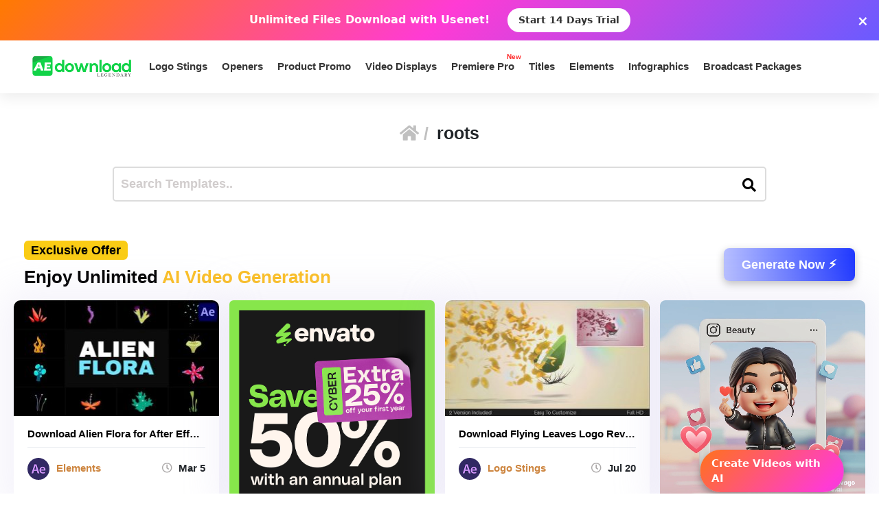

--- FILE ---
content_type: text/html; charset=utf-8
request_url: https://www.google.com/recaptcha/api2/aframe
body_size: 267
content:
<!DOCTYPE HTML><html><head><meta http-equiv="content-type" content="text/html; charset=UTF-8"></head><body><script nonce="xzyWUQTsoJixFqokcyYKlg">/** Anti-fraud and anti-abuse applications only. See google.com/recaptcha */ try{var clients={'sodar':'https://pagead2.googlesyndication.com/pagead/sodar?'};window.addEventListener("message",function(a){try{if(a.source===window.parent){var b=JSON.parse(a.data);var c=clients[b['id']];if(c){var d=document.createElement('img');d.src=c+b['params']+'&rc='+(localStorage.getItem("rc::a")?sessionStorage.getItem("rc::b"):"");window.document.body.appendChild(d);sessionStorage.setItem("rc::e",parseInt(sessionStorage.getItem("rc::e")||0)+1);localStorage.setItem("rc::h",'1769607111469');}}}catch(b){}});window.parent.postMessage("_grecaptcha_ready", "*");}catch(b){}</script></body></html>

--- FILE ---
content_type: text/css
request_url: https://aedownload.com/wp-content/themes/themeplace/assets/css/bootstrap.min.css?ver=1.0.7-b-modified-1669833256
body_size: 23250
content:
/*!* Bootstrap v4.1.3 (https://getbootstrap.com/)* Copyright 2011-2018 The Bootstrap Authors* Copyright 2011-2018 Twitter, Inc.* Licensed under MIT (https://github.com/twbs/bootstrap/blob/master/LICENSE)*/
:root{
	--blue:#007bff;
	--indigo:#6610f2;
	--purple:#6f42c1;
	--pink:#e83e8c;
	--red:#dc3545;
	--orange:#fd7e14;
	--yellow:#ffc107;
	--green:#28a745;
	--teal:#20c997;
	--cyan:#17a2b8;
	--white:#fff;
	--gray:#6c757d;
	--gray-dark:#343a40;
	--primary:#007bff;
	--secondary:#6c757d;
	--success:#28a745;
	--info:#17a2b8;
	--warning:#ffc107;
	--danger:#dc3545;
	--light:#f8f9fa;
	--dark:#343a40;
	--breakpoint-xs:0;
	--breakpoint-sm:576px;
	--breakpoint-md:768px;
	--breakpoint-lg:992px;
	--breakpoint-xl:1200px;
	--font-family-sans-serif:-apple-system,BlinkMacSystemFont,"Segoe UI",Roboto,"Helvetica Neue",Arial,sans-serif,"Apple Color Emoji","Segoe UI Emoji","Segoe UI Symbol","Noto Color Emoji";
	--font-family-monospace:SFMono-Regular,Menlo,Monaco,Consolas,"Liberation Mono","Courier New",monospace
}
*,::after,::before{
	box-sizing:border-box
}
html{
	font-family:sans-serif;
	line-height:1.15;
	-webkit-text-size-adjust:100%;
	-ms-text-size-adjust:100%;
	-ms-overflow-style:scrollbar;
	-webkit-tap-highlight-color:transparent
}
@-ms-viewport{
	width:device-width
}
article,aside,figcaption,figure,footer,header,hgroup,main,nav,section{
	display:block
}
body{
	margin:0;
	font-family:-apple-system,BlinkMacSystemFont,"Segoe UI",Roboto,"Helvetica Neue",Arial,sans-serif,"Apple Color Emoji","Segoe UI Emoji","Segoe UI Symbol","Noto Color Emoji";
	font-size:0.9rem;
	font-weight:400;
	line-height:1.5;
	color:#212529;
	text-align:left;
	background-color:#fff
}
[tabindex="-1"]:focus{
	outline:0!important
}
hr{
	box-sizing:content-box;
	height:0;
	overflow:visible
}
h1,h2,h3,h4,h5,h6{
	margin-top:0;
	margin-bottom:.5rem
}
p{
	margin-top:0;
	margin-bottom:1rem
}
abbr[data-original-title],abbr[title]{
	text-decoration:underline;
	-webkit-text-decoration:underline dotted;
	text-decoration:underline dotted;
	cursor:help;
	border-bottom:0
}
address{
	margin-bottom:1rem;
	font-style:normal;
	line-height:inherit
}
dl,ol,ul{
	margin-top:0;
	margin-bottom:1rem
}
ol ol,ol ul,ul ol,ul ul{
	margin-bottom:0
}
dt{
	font-weight:700
}
dd{
	margin-bottom:.5rem;
	margin-left:0
}
blockquote{
	margin:0 0 1rem
}
dfn{
	font-style:italic
}
b,strong{
	font-weight:bold
}
small{
	font-size:80%
}
sub,sup{
	position:relative;
	font-size:75%;
	line-height:0;
	vertical-align:baseline
}
sub{
	bottom:-.25em
}
sup{
	top:-.5em
}
a{
	color:#007bff;
	text-decoration:none;
	background-color:transparent;
	-webkit-text-decoration-skip:objects
}
a:hover{
	color:#0056b3;
	text-decoration:underline
}
a:not([href]):not([tabindex]){
	color:inherit;
	text-decoration:none
}
a:not([href]):not([tabindex]):focus,a:not([href]):not([tabindex]):hover{
	color:inherit;
	text-decoration:none
}
a:not([href]):not([tabindex]):focus{
	outline:0
}
code,kbd,pre,samp{
	font-family:SFMono-Regular,Menlo,Monaco,Consolas,"Liberation Mono","Courier New",monospace;
	font-size:1em
}
pre{
	margin-top:0;
	margin-bottom:1rem;
	overflow:auto;
	-ms-overflow-style:scrollbar
}
figure{
	margin:0 0 1rem
}
img{
	vertical-align:middle;
	border-style:none
}
svg{
	overflow:hidden;
	vertical-align:middle
}
table{
	border-collapse:collapse
}
caption{
	padding-top:.75rem;
	padding-bottom:.75rem;
	color:#6c757d;
	text-align:left;
	caption-side:bottom
}
th{
	text-align:inherit
}
label{
	display:inline-block;
	margin-bottom:.5rem
}
button{
	border-radius:0
}
button:focus{
	outline:1px dotted;
	outline:5px auto -webkit-focus-ring-color
}
button,input,optgroup,select,textarea{
	margin:0;
	font-family:inherit;
	font-size:inherit;
	line-height:inherit
}
button,input{
	overflow:visible
}
button,select{
	text-transform:none
}
[type=reset],[type=submit],button,html [type=button]{
	-webkit-appearance:button
}
[type=button]::-moz-focus-inner,[type=reset]::-moz-focus-inner,[type=submit]::-moz-focus-inner,button::-moz-focus-inner{
	padding:0;
	border-style:none
}
input[type=checkbox],input[type=radio]{
	box-sizing:border-box;
	padding:0
}
input[type=date],input[type=datetime-local],input[type=month],input[type=time]{
	-webkit-appearance:listbox
}
textarea{
	overflow:auto;
	resize:vertical
}
fieldset{
	min-width:0;
	padding:0;
	margin:0;
	border:0
}
legend{
	display:block;
	width:100%;
	max-width:100%;
	padding:0;
	margin-bottom:.5rem;
	font-size:1.5rem;
	line-height:inherit;
	color:inherit;
	white-space:normal
}
progress{
	vertical-align:baseline
}
[type=number]::-webkit-inner-spin-button,[type=number]::-webkit-outer-spin-button{
	height:auto
}
[type=search]{
	outline-offset:-2px;
	-webkit-appearance:none
}
[type=search]::-webkit-search-cancel-button,[type=search]::-webkit-search-decoration{
	-webkit-appearance:none
}
::-webkit-file-upload-button{
	font:inherit;
	-webkit-appearance:button
}
output{
	display:inline-block
}
summary{
	display:list-item;
	cursor:pointer
}
template{
	display:none
}
[hidden]{
	display:none!important
}
.h1,.h2,.h3,.h4,.h5,.h6,h1,h2,h3,h4,h5,h6{
	margin-bottom:.5rem;
	font-family:inherit;
	font-weight:500;
	line-height:1.2;
	color:inherit
}
.h1,h1{
	font-size:1.7rem
}
.h2,h2{
	font-size:1.3rem
}
.h3,h3{
	font-size:1.75rem
}
.h4,h4{
	font-size:1rem
}
.h5,h5{
	font-size:0.9rem
}
.h6,h6{
	font-size:0.8rem
}
.lead{
	font-size:1rem;
	font-weight:300
}
.display-1{
	font-size:6rem;
	font-weight:300;
	line-height:1.2
}
.display-2{
	font-size:5.5rem;
	font-weight:300;
	line-height:1.2
}
.display-3{
	font-size:4.5rem;
	font-weight:300;
	line-height:1.2
}
.display-4{
	font-size:3.5rem;
	font-weight:300;
	line-height:1.2
}
hr{
	margin-top:1rem;
	margin-bottom:1rem;
	border:0;
	border-top:1px solid rgba(0,0,0,.1)
}
.small,small{
	font-size:80%;
	font-weight:400
}
.mark,mark{
	padding:.2em;
	background-color:#fcf8e3
}
.list-unstyled{
	padding-left:0;
	list-style:none
}
.list-inline{
	padding-left:0;
	list-style:none
}
.list-inline-item{
	display:inline-block
}
.list-inline-item:not(:last-child){
	margin-right:.5rem
}
.initialism{
	font-size:90%;
	text-transform:uppercase
}
.blockquote{
	margin-bottom:1rem;
	font-size:1.25rem
}
.blockquote-footer{
	display:block;
	font-size:80%;
	color:#6c757d
}
.blockquote-footer::before{
	content:"\2014 \00A0"
}
.img-fluid{
	max-width:100%;
	height:auto
}
.img-thumbnail{
	padding:.25rem;
	background-color:#fff;
	border:1px solid #dee2e6;
	border-radius:.25rem;
	max-width:100%;
	height:auto
}
.figure{
	display:inline-block
}
.figure-img{
	margin-bottom:.5rem;
	line-height:1
}
.figure-caption{
	font-size:90%;
	color:#6c757d
}
code{
	font-size:87.5%;
	color:#e83e8c;
	word-break:break-word
}
a>code{
	color:inherit
}
kbd{
	padding:.2rem .4rem;
	font-size:87.5%;
	color:#fff;
	background-color:#212529;
	border-radius:.2rem
}
kbd kbd{
	padding:0;
	font-size:100%;
	font-weight:700
}
pre{
	display:block;
	font-size:87.5%;
	color:#212529
}
pre code{
	font-size:inherit;
	color:inherit;
	word-break:normal
}
.pre-scrollable{
	max-height:340px;
	overflow-y:scroll
}
.container{
	width:100%;
	padding-right:15px;
	padding-left:15px;
	margin-right:auto;
	margin-left:auto
}
@media (min-width:576px){
	.container{
		max-width:540px
}
}
@media (min-width:768px){
	.container{
		max-width:1000px
}
}
@media (min-width:992px){
	.container{
		max-width:960px
}
}
@media (min-width:1200px){
	.container{
		max-width:1170px
}
}
.container-fluid{
	width:100%;
	padding-right:15px;
	padding-left:15px;
	margin-right:auto;
	margin-left:auto
}
.row{
	display:-ms-flexbox;
	display:flex;
	-ms-flex-wrap:wrap;
	flex-wrap:wrap;
	margin-right:-15px;
	margin-left:-15px
}
.no-gutters{
	margin-right:0;
	margin-left:0
}
.no-gutters>.col,.no-gutters>[class*=col-]{
	padding-right:0;
	padding-left:0
}
.col,.col-1,.col-10,.col-11,.col-12,.col-2,.col-3,.col-4,.col-5,.col-6,.col-7,.col-8,.col-9,.col-auto,.col-lg,.col-lg-1,.col-lg-10,.col-lg-11,.col-lg-12,.col-lg-2,.col-lg-3,.col-lg-4,.col-lg-5,.col-lg-6,.col-lg-7,.col-lg-8,.col-lg-9,.col-lg-auto,.col-md,.col-md-1,.col-md-10,.col-md-11,.col-md-12,.col-md-2,.col-md-3,.col-md-4,.col-md-5,.col-md-6,.col-md-7,.col-md-8,.col-md-9,.col-md-auto,.col-sm,.col-sm-1,.col-sm-10,.col-sm-11,.col-sm-12,.col-sm-2,.col-sm-3,.col-sm-4,.col-sm-5,.col-sm-6,.col-sm-7,.col-sm-8,.col-sm-9,.col-sm-auto,.col-xl,.col-xl-1,.col-xl-10,.col-xl-11,.col-xl-12,.col-xl-2,.col-xl-3,.col-xl-4,.col-xl-5,.col-xl-6,.col-xl-7,.col-xl-8,.col-xl-9,.col-xl-auto{
	position:relative;
	width:100%;
	min-height:1px;
	padding-right:15px;
	padding-left:15px
}
.col{
	-ms-flex-preferred-size:0;
	flex-basis:0;
	-ms-flex-positive:1;
	flex-grow:1;
	max-width:100%
}
.col-auto{
	-ms-flex:0 0 auto;
	flex:0 0 auto;
	width:auto;
	max-width:none
}
.col-1{
	-ms-flex:0 0 8.333333%;
	flex:0 0 8.333333%;
	max-width:8.333333%
}
.col-2{
	-ms-flex:0 0 16.666667%;
	flex:0 0 16.666667%;
	max-width:16.666667%
}
.col-3{
	-ms-flex:0 0 25%;
	flex:0 0 25%;
	max-width:25%
}
.col-4{
	-ms-flex:0 0 33.333333%;
	flex:0 0 33.333333%;
	max-width:33.333333%
}
.col-5{
	-ms-flex:0 0 41.666667%;
	flex:0 0 41.666667%;
	max-width:41.666667%
}
.col-6{
	-ms-flex:0 0 50%;
	flex:0 0 50%;
	max-width:50%
}
.col-7{
	-ms-flex:0 0 58.333333%;
	flex:0 0 58.333333%;
	max-width:58.333333%
}
.col-8{
	-ms-flex:0 0 66.666667%;
	flex:0 0 66.666667%;
	max-width:66.666667%
}
.col-9{
	-ms-flex:0 0 75%;
	flex:0 0 75%;
	max-width:75%
}
.col-10{
	-ms-flex:0 0 83.333333%;
	flex:0 0 83.333333%;
	max-width:83.333333%
}
.col-11{
	-ms-flex:0 0 91.666667%;
	flex:0 0 91.666667%;
	max-width:91.666667%
}
.col-12{
	-ms-flex:0 0 100%;
	flex:0 0 100%;
	max-width:100%
}
.order-first{
	-ms-flex-order:-1;
	order:-1
}
.order-last{
	-ms-flex-order:13;
	order:13
}
.order-0{
	-ms-flex-order:0;
	order:0
}
.order-1{
	-ms-flex-order:1;
	order:1
}
.order-2{
	-ms-flex-order:2;
	order:2
}
.order-3{
	-ms-flex-order:3;
	order:3
}
.order-4{
	-ms-flex-order:4;
	order:4
}
.order-5{
	-ms-flex-order:5;
	order:5
}
.order-6{
	-ms-flex-order:6;
	order:6
}
.order-7{
	-ms-flex-order:7;
	order:7
}
.order-8{
	-ms-flex-order:8;
	order:8
}
.order-9{
	-ms-flex-order:9;
	order:9
}
.order-10{
	-ms-flex-order:10;
	order:10
}
.order-11{
	-ms-flex-order:11;
	order:11
}
.order-12{
	-ms-flex-order:12;
	order:12
}
.offset-1{
	margin-left:8.333333%
}
.offset-2{
	margin-left:16.666667%
}
.offset-3{
	margin-left:25%
}
.offset-4{
	margin-left:33.333333%
}
.offset-5{
	margin-left:41.666667%
}
.offset-6{
	margin-left:50%
}
.offset-7{
	margin-left:58.333333%
}
.offset-8{
	margin-left:66.666667%
}
.offset-9{
	margin-left:75%
}
.offset-10{
	margin-left:83.333333%
}
.offset-11{
	margin-left:91.666667%
}
@media (min-width:576px){
	.col-sm{
		-ms-flex-preferred-size:0;
		flex-basis:0;
		-ms-flex-positive:1;
		flex-grow:1;
		max-width:100%
}
	.col-sm-auto{
		-ms-flex:0 0 auto;
		flex:0 0 auto;
		width:auto;
		max-width:none
}
	.col-sm-1{
		-ms-flex:0 0 8.333333%;
		flex:0 0 8.333333%;
		max-width:8.333333%
}
	.col-sm-2{
		-ms-flex:0 0 16.666667%;
		flex:0 0 16.666667%;
		max-width:16.666667%
}
	.col-sm-3{
		-ms-flex:0 0 25%;
		flex:0 0 25%;
		max-width:25%
}
	.col-sm-4{
		-ms-flex:0 0 33.333333%;
		flex:0 0 33.333333%;
		max-width:33.333333%
}
	.col-sm-5{
		-ms-flex:0 0 41.666667%;
		flex:0 0 41.666667%;
		max-width:41.666667%
}
	.col-sm-6{
		-ms-flex:0 0 50%;
		flex:0 0 50%;
		max-width:50%
}
	.col-sm-7{
		-ms-flex:0 0 58.333333%;
		flex:0 0 58.333333%;
		max-width:58.333333%
}
	.col-sm-8{
		-ms-flex:0 0 66.666667%;
		flex:0 0 66.666667%;
		max-width:66.666667%
}
	.col-sm-9{
		-ms-flex:0 0 75%;
		flex:0 0 75%;
		max-width:75%
}
	.col-sm-10{
		-ms-flex:0 0 83.333333%;
		flex:0 0 83.333333%;
		max-width:83.333333%
}
	.col-sm-11{
		-ms-flex:0 0 91.666667%;
		flex:0 0 91.666667%;
		max-width:91.666667%
}
	.col-sm-12{
		-ms-flex:0 0 100%;
		flex:0 0 100%;
		max-width:100%
}
	.order-sm-first{
		-ms-flex-order:-1;
		order:-1
}
	.order-sm-last{
		-ms-flex-order:13;
		order:13
}
	.order-sm-0{
		-ms-flex-order:0;
		order:0
}
	.order-sm-1{
		-ms-flex-order:1;
		order:1
}
	.order-sm-2{
		-ms-flex-order:2;
		order:2
}
	.order-sm-3{
		-ms-flex-order:3;
		order:3
}
	.order-sm-4{
		-ms-flex-order:4;
		order:4
}
	.order-sm-5{
		-ms-flex-order:5;
		order:5
}
	.order-sm-6{
		-ms-flex-order:6;
		order:6
}
	.order-sm-7{
		-ms-flex-order:7;
		order:7
}
	.order-sm-8{
		-ms-flex-order:8;
		order:8
}
	.order-sm-9{
		-ms-flex-order:9;
		order:9
}
	.order-sm-10{
		-ms-flex-order:10;
		order:10
}
	.order-sm-11{
		-ms-flex-order:11;
		order:11
}
	.order-sm-12{
		-ms-flex-order:12;
		order:12
}
	.offset-sm-0{
		margin-left:0
}
	.offset-sm-1{
		margin-left:8.333333%
}
	.offset-sm-2{
		margin-left:16.666667%
}
	.offset-sm-3{
		margin-left:25%
}
	.offset-sm-4{
		margin-left:33.333333%
}
	.offset-sm-5{
		margin-left:41.666667%
}
	.offset-sm-6{
		margin-left:50%
}
	.offset-sm-7{
		margin-left:58.333333%
}
	.offset-sm-8{
		margin-left:66.666667%
}
	.offset-sm-9{
		margin-left:75%
}
	.offset-sm-10{
		margin-left:83.333333%
}
	.offset-sm-11{
		margin-left:91.666667%
}
}
@media (min-width:768px){
	.col-md{
		-ms-flex-preferred-size:0;
		flex-basis:0;
		-ms-flex-positive:1;
		flex-grow:1;
		max-width:100%
}
	.col-md-auto{
		-ms-flex:0 0 auto;
		flex:0 0 auto;
		width:auto;
		max-width:none
}
	.col-md-1{
		-ms-flex:0 0 8.333333%;
		flex:0 0 8.333333%;
		max-width:8.333333%
}
	.col-md-2{
		-ms-flex:0 0 16.666667%;
		flex:0 0 16.666667%;
		max-width:16.666667%
}
	.col-md-3{
		-ms-flex:0 0 25%;
		flex:0 0 25%;
		max-width:25%
}
	.col-md-4{
		-ms-flex:0 0 33.333333%;
		flex:0 0 33.333333%;
		max-width:33.333333%
}
	.col-md-5{
		-ms-flex:0 0 41.666667%;
		flex:0 0 41.666667%;
		max-width:41.666667%
}
	.col-md-6{
		-ms-flex:0 0 50%;
		flex:0 0 50%;
		max-width:50%
}
	.col-md-7{
		-ms-flex:0 0 58.333333%;
		flex:0 0 58.333333%;
		max-width:58.333333%
}
	.col-md-8{
		-ms-flex:0 0 66.666667%;
		flex:0 0 66.666667%;
		max-width:66.666667%
}
	.col-md-9{
		-ms-flex:0 0 75%;
		flex:0 0 75%;
		max-width:75%
}
	.col-md-10{
		-ms-flex:0 0 83.333333%;
		flex:0 0 83.333333%;
		max-width:83.333333%
}
	.col-md-11{
		-ms-flex:0 0 91.666667%;
		flex:0 0 91.666667%;
		max-width:91.666667%
}
	.col-md-12{
		-ms-flex:0 0 100%;
		flex:0 0 100%;
		max-width:100%
}
	.order-md-first{
		-ms-flex-order:-1;
		order:-1
}
	.order-md-last{
		-ms-flex-order:13;
		order:13
}
	.order-md-0{
		-ms-flex-order:0;
		order:0
}
	.order-md-1{
		-ms-flex-order:1;
		order:1
}
	.order-md-2{
		-ms-flex-order:2;
		order:2
}
	.order-md-3{
		-ms-flex-order:3;
		order:3
}
	.order-md-4{
		-ms-flex-order:4;
		order:4
}
	.order-md-5{
		-ms-flex-order:5;
		order:5
}
	.order-md-6{
		-ms-flex-order:6;
		order:6
}
	.order-md-7{
		-ms-flex-order:7;
		order:7
}
	.order-md-8{
		-ms-flex-order:8;
		order:8
}
	.order-md-9{
		-ms-flex-order:9;
		order:9
}
	.order-md-10{
		-ms-flex-order:10;
		order:10
}
	.order-md-11{
		-ms-flex-order:11;
		order:11
}
	.order-md-12{
		-ms-flex-order:12;
		order:12
}
	.offset-md-0{
		margin-left:0
}
	.offset-md-1{
		margin-left:8.333333%
}
	.offset-md-2{
		margin-left:16.666667%
}
	.offset-md-3{
		margin-left:25%
}
	.offset-md-4{
		margin-left:33.333333%
}
	.offset-md-5{
		margin-left:41.666667%
}
	.offset-md-6{
		margin-left:50%
}
	.offset-md-7{
		margin-left:58.333333%
}
	.offset-md-8{
		margin-left:66.666667%
}
	.offset-md-9{
		margin-left:75%
}
	.offset-md-10{
		margin-left:83.333333%
}
	.offset-md-11{
		margin-left:91.666667%
}
}
@media (min-width:992px){
	.col-lg{
		-ms-flex-preferred-size:0;
		flex-basis:0;
		-ms-flex-positive:1;
		flex-grow:1;
		max-width:100%
}
	.col-lg-auto{
		-ms-flex:0 0 auto;
		flex:0 0 auto;
		width:auto;
		max-width:none
}
	.col-lg-1{
		-ms-flex:0 0 8.333333%;
		flex:0 0 8.333333%;
		max-width:8.333333%
}
	.col-lg-2{
		-ms-flex:0 0 16.666667%;
		flex:0 0 16.666667%;
		max-width:16.666667%
}
	.col-lg-3{
		-ms-flex:0 0 25%;
		flex:0 0 25%;
		max-width:25%
}
	.col-lg-4{
		-ms-flex:0 0 33.333333%;
		flex:0 0 33.333333%;
		max-width:33.333333%
}
	.col-lg-5{
		-ms-flex:0 0 41.666667%;
		flex:0 0 41.666667%;
		max-width:41.666667%
}
	.col-lg-6{
		-ms-flex:0 0 50%;
		flex:0 0 50%;
		max-width:50%
}
	.col-lg-7{
		-ms-flex:0 0 58.333333%;
		flex:0 0 58.333333%;
		max-width:58.333333%
}
	.col-lg-8{
		-ms-flex:0 0 66.666667%;
		flex:0 0 66.666667%;
		max-width:66.666667%
}
	.col-lg-9{
		-ms-flex:0 0 75%;
		flex:0 0 75%;
		max-width:75%
}
	.col-lg-10{
		-ms-flex:0 0 83.333333%;
		flex:0 0 83.333333%;
		max-width:83.333333%
}
	.col-lg-11{
		-ms-flex:0 0 91.666667%;
		flex:0 0 91.666667%;
		max-width:91.666667%
}
	.col-lg-12{
		-ms-flex:0 0 100%;
		flex:0 0 100%;
		max-width:100%
}
	.order-lg-first{
		-ms-flex-order:-1;
		order:-1
}
	.order-lg-last{
		-ms-flex-order:13;
		order:13
}
	.order-lg-0{
		-ms-flex-order:0;
		order:0
}
	.order-lg-1{
		-ms-flex-order:1;
		order:1
}
	.order-lg-2{
		-ms-flex-order:2;
		order:2
}
	.order-lg-3{
		-ms-flex-order:3;
		order:3
}
	.order-lg-4{
		-ms-flex-order:4;
		order:4
}
	.order-lg-5{
		-ms-flex-order:5;
		order:5
}
	.order-lg-6{
		-ms-flex-order:6;
		order:6
}
	.order-lg-7{
		-ms-flex-order:7;
		order:7
}
	.order-lg-8{
		-ms-flex-order:8;
		order:8
}
	.order-lg-9{
		-ms-flex-order:9;
		order:9
}
	.order-lg-10{
		-ms-flex-order:10;
		order:10
}
	.order-lg-11{
		-ms-flex-order:11;
		order:11
}
	.order-lg-12{
		-ms-flex-order:12;
		order:12
}
	.offset-lg-0{
		margin-left:0
}
	.offset-lg-1{
		margin-left:8.333333%
}
	.offset-lg-2{
		margin-left:16.666667%
}
	.offset-lg-3{
		margin-left:25%
}
	.offset-lg-4{
		margin-left:33.333333%
}
	.offset-lg-5{
		margin-left:41.666667%
}
	.offset-lg-6{
		margin-left:50%
}
	.offset-lg-7{
		margin-left:58.333333%
}
	.offset-lg-8{
		margin-left:66.666667%
}
	.offset-lg-9{
		margin-left:75%
}
	.offset-lg-10{
		margin-left:83.333333%
}
	.offset-lg-11{
		margin-left:91.666667%
}
}
@media (min-width:1200px){
	.col-xl{
		-ms-flex-preferred-size:0;
		flex-basis:0;
		-ms-flex-positive:1;
		flex-grow:1;
		max-width:100%
}
	.col-xl-auto{
		-ms-flex:0 0 auto;
		flex:0 0 auto;
		width:auto;
		max-width:none
}
	.col-xl-1{
		-ms-flex:0 0 8.333333%;
		flex:0 0 8.333333%;
		max-width:8.333333%
}
	.col-xl-2{
		-ms-flex:0 0 16.666667%;
		flex:0 0 16.666667%;
		max-width:16.666667%
}
	.col-xl-3{
		-ms-flex:0 0 25%;
		flex:0 0 25%;
		max-width:25%
}
	.col-xl-4{
		-ms-flex:0 0 33.333333%;
		flex:0 0 33.333333%;
		max-width:33.333333%
}
	.col-xl-5{
		-ms-flex:0 0 41.666667%;
		flex:0 0 41.666667%;
		max-width:41.666667%
}
	.col-xl-6{
		-ms-flex:0 0 50%;
		flex:0 0 50%;
		max-width:50%
}
	.col-xl-7{
		-ms-flex:0 0 58.333333%;
		flex:0 0 58.333333%;
		max-width:58.333333%
}
	.col-xl-8{
		-ms-flex:0 0 66.666667%;
		flex:0 0 66.666667%;
		max-width:66.666667%
}
	.col-xl-9{
		-ms-flex:0 0 75%;
		flex:0 0 75%;
		max-width:75%
}
	.col-xl-10{
		-ms-flex:0 0 83.333333%;
		flex:0 0 83.333333%;
		max-width:83.333333%
}
	.col-xl-11{
		-ms-flex:0 0 91.666667%;
		flex:0 0 91.666667%;
		max-width:91.666667%
}
	.col-xl-12{
		-ms-flex:0 0 100%;
		flex:0 0 100%;
		max-width:100%
}
	.order-xl-first{
		-ms-flex-order:-1;
		order:-1
}
	.order-xl-last{
		-ms-flex-order:13;
		order:13
}
	.order-xl-0{
		-ms-flex-order:0;
		order:0
}
	.order-xl-1{
		-ms-flex-order:1;
		order:1
}
	.order-xl-2{
		-ms-flex-order:2;
		order:2
}
	.order-xl-3{
		-ms-flex-order:3;
		order:3
}
	.order-xl-4{
		-ms-flex-order:4;
		order:4
}
	.order-xl-5{
		-ms-flex-order:5;
		order:5
}
	.order-xl-6{
		-ms-flex-order:6;
		order:6
}
	.order-xl-7{
		-ms-flex-order:7;
		order:7
}
	.order-xl-8{
		-ms-flex-order:8;
		order:8
}
	.order-xl-9{
		-ms-flex-order:9;
		order:9
}
	.order-xl-10{
		-ms-flex-order:10;
		order:10
}
	.order-xl-11{
		-ms-flex-order:11;
		order:11
}
	.order-xl-12{
		-ms-flex-order:12;
		order:12
}
	.offset-xl-0{
		margin-left:0
}
	.offset-xl-1{
		margin-left:8.333333%
}
	.offset-xl-2{
		margin-left:16.666667%
}
	.offset-xl-3{
		margin-left:25%
}
	.offset-xl-4{
		margin-left:33.333333%
}
	.offset-xl-5{
		margin-left:41.666667%
}
	.offset-xl-6{
		margin-left:50%
}
	.offset-xl-7{
		margin-left:58.333333%
}
	.offset-xl-8{
		margin-left:66.666667%
}
	.offset-xl-9{
		margin-left:75%
}
	.offset-xl-10{
		margin-left:83.333333%
}
	.offset-xl-11{
		margin-left:91.666667%
}
}
.table{
	width:100%;
	margin-bottom:1rem;
	background-color:transparent
}
.table td,.table th{
	padding:.75rem;
	vertical-align:top;
	border-top:1px solid #dee2e6
}
.table thead th{
	vertical-align:bottom;
	border-bottom:2px solid #dee2e6
}
.table tbody+tbody{
	border-top:2px solid #dee2e6
}
.table .table{
	background-color:#fff
}
.table-sm td,.table-sm th{
	padding:.3rem
}
.table-bordered{
	border:1px solid #dee2e6
}
.table-bordered td,.table-bordered th{
	border:1px solid #dee2e6
}
.table-bordered thead td,.table-bordered thead th{
	border-bottom-width:2px
}
.table-borderless tbody+tbody,.table-borderless td,.table-borderless th,.table-borderless thead th{
	border:0
}
.table-striped tbody tr:nth-of-type(odd){
	background-color:rgba(0,0,0,.05)
}
.table-hover tbody tr:hover{
	background-color:rgba(0,0,0,.075)
}
.table-primary,.table-primary>td,.table-primary>th{
	background-color:#b8daff
}
.table-hover .table-primary:hover{
	background-color:#9fcdff
}
.table-hover .table-primary:hover>td,.table-hover .table-primary:hover>th{
	background-color:#9fcdff
}
.table-secondary,.table-secondary>td,.table-secondary>th{
	background-color:#d6d8db
}
.table-hover .table-secondary:hover{
	background-color:#c8cbcf
}
.table-hover .table-secondary:hover>td,.table-hover .table-secondary:hover>th{
	background-color:#c8cbcf
}
.table-success,.table-success>td,.table-success>th{
	background-color:#c3e6cb
}
.table-hover .table-success:hover{
	background-color:#b1dfbb
}
.table-hover .table-success:hover>td,.table-hover .table-success:hover>th{
	background-color:#b1dfbb
}
.table-info,.table-info>td,.table-info>th{
	background-color:#bee5eb
}
.table-hover .table-info:hover{
	background-color:#abdde5
}
.table-hover .table-info:hover>td,.table-hover .table-info:hover>th{
	background-color:#abdde5
}
.table-warning,.table-warning>td,.table-warning>th{
	background-color:#ffeeba
}
.table-hover .table-warning:hover{
	background-color:#ffe8a1
}
.table-hover .table-warning:hover>td,.table-hover .table-warning:hover>th{
	background-color:#ffe8a1
}
.table-danger,.table-danger>td,.table-danger>th{
	background-color:#f5c6cb
}
.table-hover .table-danger:hover{
	background-color:#f1b0b7
}
.table-hover .table-danger:hover>td,.table-hover .table-danger:hover>th{
	background-color:#f1b0b7
}
.table-light,.table-light>td,.table-light>th{
	background-color:#fdfdfe
}
.table-hover .table-light:hover{
	background-color:#ececf6
}
.table-hover .table-light:hover>td,.table-hover .table-light:hover>th{
	background-color:#ececf6
}
.table-dark,.table-dark>td,.table-dark>th{
	background-color:#c6c8ca
}
.table-hover .table-dark:hover{
	background-color:#b9bbbe
}
.table-hover .table-dark:hover>td,.table-hover .table-dark:hover>th{
	background-color:#b9bbbe
}
.table-active,.table-active>td,.table-active>th{
	background-color:rgba(0,0,0,.075)
}
.table-hover .table-active:hover{
	background-color:rgba(0,0,0,.075)
}
.table-hover .table-active:hover>td,.table-hover .table-active:hover>th{
	background-color:rgba(0,0,0,.075)
}
.table .thead-dark th{
	color:#fff;
	background-color:#212529;
	border-color:#32383e
}
.table .thead-light th{
	color:#495057;
	background-color:#e9ecef;
	border-color:#dee2e6
}
.table-dark{
	color:#fff;
	background-color:#212529
}
.table-dark td,.table-dark th,.table-dark thead th{
	border-color:#32383e
}
.table-dark.table-bordered{
	border:0
}
.table-dark.table-striped tbody tr:nth-of-type(odd){
	background-color:rgba(255,255,255,.05)
}
.table-dark.table-hover tbody tr:hover{
	background-color:rgba(255,255,255,.075)
}
@media (max-width:575.98px){
	.table-responsive-sm{
		display:block;
		width:100%;
		overflow-x:auto;
		-webkit-overflow-scrolling:touch;
		-ms-overflow-style:-ms-autohiding-scrollbar
}
	.table-responsive-sm>.table-bordered{
		border:0
}
}
@media (max-width:767.98px){
	.table-responsive-md{
		display:block;
		width:100%;
		overflow-x:auto;
		-webkit-overflow-scrolling:touch;
		-ms-overflow-style:-ms-autohiding-scrollbar
}
	.table-responsive-md>.table-bordered{
		border:0
}
}
@media (max-width:991.98px){
	.table-responsive-lg{
		display:block;
		width:100%;
		overflow-x:auto;
		-webkit-overflow-scrolling:touch;
		-ms-overflow-style:-ms-autohiding-scrollbar
}
	.table-responsive-lg>.table-bordered{
		border:0
}
}
@media (max-width:1199.98px){
	.table-responsive-xl{
		display:block;
		width:100%;
		overflow-x:auto;
		-webkit-overflow-scrolling:touch;
		-ms-overflow-style:-ms-autohiding-scrollbar
}
	.table-responsive-xl>.table-bordered{
		border:0
}
}
.table-responsive{
	display:block;
	width:100%;
	overflow-x:auto;
	-webkit-overflow-scrolling:touch;
	-ms-overflow-style:-ms-autohiding-scrollbar
}
.table-responsive>.table-bordered{
	border:0
}
.form-control{
	display:block;
	width:100%;
	height:calc(2.25rem + 2px);
	padding:.375rem .75rem;
	font-size:1rem;
	line-height:1.5;
	color:#495057;
	background-color:#fff;
	background-clip:padding-box;
	border:1px solid #ced4da;
	border-radius:.25rem;
	transition:border-color .15s ease-in-out,box-shadow .15s ease-in-out
}
@media screen and (prefers-reduced-motion:reduce){
	.form-control{
		transition:none
}
}
.form-control::-ms-expand{
	background-color:transparent;
	border:0
}
.form-control:focus{
	color:#495057;
	background-color:#fff;
	border-color:#80bdff;
	outline:0;
	box-shadow:0 0 0 .2rem rgba(0,123,255,.25)
}
.form-control::-webkit-input-placeholder{
	color:#6c757d;
	opacity:1
}
.form-control::-moz-placeholder{
	color:#6c757d;
	opacity:1
}
.form-control:-ms-input-placeholder{
	color:#6c757d;
	opacity:1
}
.form-control::-ms-input-placeholder{
	color:#6c757d;
	opacity:1
}
.form-control::placeholder{
	color:#6c757d;
	opacity:1
}
.form-control:disabled,.form-control[readonly]{
	background-color:#e9ecef;
	opacity:1
}
select.form-control:focus::-ms-value{
	color:#495057;
	background-color:#fff
}
.form-control-file,.form-control-range{
	display:block;
	width:100%
}
.col-form-label{
	padding-top:calc(.375rem + 1px);
	padding-bottom:calc(.375rem + 1px);
	margin-bottom:0;
	font-size:inherit;
	line-height:1.5
}
.col-form-label-lg{
	padding-top:calc(.5rem + 1px);
	padding-bottom:calc(.5rem + 1px);
	font-size:1.25rem;
	line-height:1.5
}
.col-form-label-sm{
	padding-top:calc(.25rem + 1px);
	padding-bottom:calc(.25rem + 1px);
	font-size:.875rem;
	line-height:1.5
}
.form-control-plaintext{
	display:block;
	width:100%;
	padding-top:.375rem;
	padding-bottom:.375rem;
	margin-bottom:0;
	line-height:1.5;
	color:#212529;
	background-color:transparent;
	border:solid transparent;
	border-width:1px 0
}
.form-control-plaintext.form-control-lg,.form-control-plaintext.form-control-sm{
	padding-right:0;
	padding-left:0
}
.form-control-sm{
	height:calc(1.8125rem + 2px);
	padding:.25rem .5rem;
	font-size:.875rem;
	line-height:1.5;
	border-radius:.2rem
}
.form-control-lg{
	height:calc(2.875rem + 2px);
	padding:.5rem 1rem;
	font-size:1.25rem;
	line-height:1.5;
	border-radius:.3rem
}
select.form-control[multiple],select.form-control[size]{
	height:auto
}
textarea.form-control{
	height:auto
}
.form-group{
	margin-bottom:1rem
}
.form-text{
	display:block;
	margin-top:.25rem
}
.form-row{
	display:-ms-flexbox;
	display:flex;
	-ms-flex-wrap:wrap;
	flex-wrap:wrap;
	margin-right:-5px;
	margin-left:-5px
}
.form-row>.col,.form-row>[class*=col-]{
	padding-right:5px;
	padding-left:5px
}
.form-check{
	position:relative;
	display:block;
	padding-left:1.25rem
}
.form-check-input{
	position:absolute;
	margin-top:.3rem;
	margin-left:-1.25rem
}
.form-check-input:disabled~.form-check-label{
	color:#6c757d
}
.form-check-label{
	margin-bottom:0
}
.form-check-inline{
	display:-ms-inline-flexbox;
	display:inline-flex;
	-ms-flex-align:center;
	align-items:center;
	padding-left:0;
	margin-right:.75rem
}
.form-check-inline .form-check-input{
	position:static;
	margin-top:0;
	margin-right:.3125rem;
	margin-left:0
}
.valid-feedback{
	display:none;
	width:100%;
	margin-top:.25rem;
	font-size:80%;
	color:#28a745
}
.valid-tooltip{
	position:absolute;
	top:100%;
	z-index:5;
	display:none;
	max-width:100%;
	padding:.25rem .5rem;
	margin-top:.1rem;
	font-size:.875rem;
	line-height:1.5;
	color:#fff;
	background-color:rgba(40,167,69,.9);
	border-radius:.25rem
}
.custom-select.is-valid,.form-control.is-valid,.was-validated .custom-select:valid,.was-validated .form-control:valid{
	border-color:#28a745
}
.custom-select.is-valid:focus,.form-control.is-valid:focus,.was-validated .custom-select:valid:focus,.was-validated .form-control:valid:focus{
	border-color:#28a745;
	box-shadow:0 0 0 .2rem rgba(40,167,69,.25)
}
.custom-select.is-valid~.valid-feedback,.custom-select.is-valid~.valid-tooltip,.form-control.is-valid~.valid-feedback,.form-control.is-valid~.valid-tooltip,.was-validated .custom-select:valid~.valid-feedback,.was-validated .custom-select:valid~.valid-tooltip,.was-validated .form-control:valid~.valid-feedback,.was-validated .form-control:valid~.valid-tooltip{
	display:block
}
.form-control-file.is-valid~.valid-feedback,.form-control-file.is-valid~.valid-tooltip,.was-validated .form-control-file:valid~.valid-feedback,.was-validated .form-control-file:valid~.valid-tooltip{
	display:block
}
.form-check-input.is-valid~.form-check-label,.was-validated .form-check-input:valid~.form-check-label{
	color:#28a745
}
.form-check-input.is-valid~.valid-feedback,.form-check-input.is-valid~.valid-tooltip,.was-validated .form-check-input:valid~.valid-feedback,.was-validated .form-check-input:valid~.valid-tooltip{
	display:block
}
.custom-control-input.is-valid~.custom-control-label,.was-validated .custom-control-input:valid~.custom-control-label{
	color:#28a745
}
.custom-control-input.is-valid~.custom-control-label::before,.was-validated .custom-control-input:valid~.custom-control-label::before{
	background-color:#71dd8a
}
.custom-control-input.is-valid~.valid-feedback,.custom-control-input.is-valid~.valid-tooltip,.was-validated .custom-control-input:valid~.valid-feedback,.was-validated .custom-control-input:valid~.valid-tooltip{
	display:block
}
.custom-control-input.is-valid:checked~.custom-control-label::before,.was-validated .custom-control-input:valid:checked~.custom-control-label::before{
	background-color:#34ce57
}
.custom-control-input.is-valid:focus~.custom-control-label::before,.was-validated .custom-control-input:valid:focus~.custom-control-label::before{
	box-shadow:0 0 0 1px #fff,0 0 0 .2rem rgba(40,167,69,.25)
}
.custom-file-input.is-valid~.custom-file-label,.was-validated .custom-file-input:valid~.custom-file-label{
	border-color:#28a745
}
.custom-file-input.is-valid~.custom-file-label::after,.was-validated .custom-file-input:valid~.custom-file-label::after{
	border-color:inherit
}
.custom-file-input.is-valid~.valid-feedback,.custom-file-input.is-valid~.valid-tooltip,.was-validated .custom-file-input:valid~.valid-feedback,.was-validated .custom-file-input:valid~.valid-tooltip{
	display:block
}
.custom-file-input.is-valid:focus~.custom-file-label,.was-validated .custom-file-input:valid:focus~.custom-file-label{
	box-shadow:0 0 0 .2rem rgba(40,167,69,.25)
}
.invalid-feedback{
	display:none;
	width:100%;
	margin-top:.25rem;
	font-size:80%;
	color:#dc3545
}
.invalid-tooltip{
	position:absolute;
	top:100%;
	z-index:5;
	display:none;
	max-width:100%;
	padding:.25rem .5rem;
	margin-top:.1rem;
	font-size:.875rem;
	line-height:1.5;
	color:#fff;
	background-color:rgba(220,53,69,.9);
	border-radius:.25rem
}
.custom-select.is-invalid,.form-control.is-invalid,.was-validated .custom-select:invalid,.was-validated .form-control:invalid{
	border-color:#dc3545
}
.custom-select.is-invalid:focus,.form-control.is-invalid:focus,.was-validated .custom-select:invalid:focus,.was-validated .form-control:invalid:focus{
	border-color:#dc3545;
	box-shadow:0 0 0 .2rem rgba(220,53,69,.25)
}
.custom-select.is-invalid~.invalid-feedback,.custom-select.is-invalid~.invalid-tooltip,.form-control.is-invalid~.invalid-feedback,.form-control.is-invalid~.invalid-tooltip,.was-validated .custom-select:invalid~.invalid-feedback,.was-validated .custom-select:invalid~.invalid-tooltip,.was-validated .form-control:invalid~.invalid-feedback,.was-validated .form-control:invalid~.invalid-tooltip{
	display:block
}
.form-control-file.is-invalid~.invalid-feedback,.form-control-file.is-invalid~.invalid-tooltip,.was-validated .form-control-file:invalid~.invalid-feedback,.was-validated .form-control-file:invalid~.invalid-tooltip{
	display:block
}
.form-check-input.is-invalid~.form-check-label,.was-validated .form-check-input:invalid~.form-check-label{
	color:#dc3545
}
.form-check-input.is-invalid~.invalid-feedback,.form-check-input.is-invalid~.invalid-tooltip,.was-validated .form-check-input:invalid~.invalid-feedback,.was-validated .form-check-input:invalid~.invalid-tooltip{
	display:block
}
.custom-control-input.is-invalid~.custom-control-label,.was-validated .custom-control-input:invalid~.custom-control-label{
	color:#dc3545
}
.custom-control-input.is-invalid~.custom-control-label::before,.was-validated .custom-control-input:invalid~.custom-control-label::before{
	background-color:#efa2a9
}
.custom-control-input.is-invalid~.invalid-feedback,.custom-control-input.is-invalid~.invalid-tooltip,.was-validated .custom-control-input:invalid~.invalid-feedback,.was-validated .custom-control-input:invalid~.invalid-tooltip{
	display:block
}
.custom-control-input.is-invalid:checked~.custom-control-label::before,.was-validated .custom-control-input:invalid:checked~.custom-control-label::before{
	background-color:#e4606d
}
.custom-control-input.is-invalid:focus~.custom-control-label::before,.was-validated .custom-control-input:invalid:focus~.custom-control-label::before{
	box-shadow:0 0 0 1px #fff,0 0 0 .2rem rgba(220,53,69,.25)
}
.custom-file-input.is-invalid~.custom-file-label,.was-validated .custom-file-input:invalid~.custom-file-label{
	border-color:#dc3545
}
.custom-file-input.is-invalid~.custom-file-label::after,.was-validated .custom-file-input:invalid~.custom-file-label::after{
	border-color:inherit
}
.custom-file-input.is-invalid~.invalid-feedback,.custom-file-input.is-invalid~.invalid-tooltip,.was-validated .custom-file-input:invalid~.invalid-feedback,.was-validated .custom-file-input:invalid~.invalid-tooltip{
	display:block
}
.custom-file-input.is-invalid:focus~.custom-file-label,.was-validated .custom-file-input:invalid:focus~.custom-file-label{
	box-shadow:0 0 0 .2rem rgba(220,53,69,.25)
}
.form-inline{
	display:-ms-flexbox;
	display:flex;
	-ms-flex-flow:row wrap;
	flex-flow:row wrap;
	-ms-flex-align:center;
	align-items:center
}
.form-inline .form-check{
	width:100%
}
@media (min-width:576px){
	.form-inline label{
		display:-ms-flexbox;
		display:flex;
		-ms-flex-align:center;
		align-items:center;
		-ms-flex-pack:center;
		justify-content:center;
		margin-bottom:0
}
	.form-inline .form-group{
		display:-ms-flexbox;
		display:flex;
		-ms-flex:0 0 auto;
		flex:0 0 auto;
		-ms-flex-flow:row wrap;
		flex-flow:row wrap;
		-ms-flex-align:center;
		align-items:center;
		margin-bottom:0
}
	.form-inline .form-control{
		display:inline-block;
		width:auto;
		vertical-align:middle
}
	.form-inline .form-control-plaintext{
		display:inline-block
}
	.form-inline .custom-select,.form-inline .input-group{
		width:auto
}
	.form-inline .form-check{
		display:-ms-flexbox;
		display:flex;
		-ms-flex-align:center;
		align-items:center;
		-ms-flex-pack:center;
		justify-content:center;
		width:auto;
		padding-left:0
}
	.form-inline .form-check-input{
		position:relative;
		margin-top:0;
		margin-right:.25rem;
		margin-left:0
}
	.form-inline .custom-control{
		-ms-flex-align:center;
		align-items:center;
		-ms-flex-pack:center;
		justify-content:center
}
	.form-inline .custom-control-label{
		margin-bottom:0
}
}
.btn{
	display:inline-block;
	font-weight:400;
	text-align:center;
	white-space:nowrap;
	vertical-align:middle;
	-webkit-user-select:none;
	-moz-user-select:none;
	-ms-user-select:none;
	user-select:none;
	border:1px solid transparent;
	padding:.375rem .75rem;
	font-size:1rem;
	line-height:1.5;
	border-radius:.25rem;
	transition:color .15s ease-in-out,background-color .15s ease-in-out,border-color .15s ease-in-out,box-shadow .15s ease-in-out
}
@media screen and (prefers-reduced-motion:reduce){
	.btn{
		transition:none
}
}
.btn:focus,.btn:hover{
	text-decoration:none
}
.btn.focus,.btn:focus{
	outline:0;
	box-shadow:0 0 0 .2rem rgba(0,123,255,.25)
}
.btn.disabled,.btn:disabled{
	opacity:.65
}
.btn:not(:disabled):not(.disabled){
	cursor:pointer
}
a.btn.disabled,fieldset:disabled a.btn{
	pointer-events:none
}
.btn-primary{
	color:#fff;
	background-color:#007bff;
	border-color:#007bff
}
.btn-primary:hover{
	color:#fff;
	background-color:#0069d9;
	border-color:#0062cc
}
.btn-primary.focus,.btn-primary:focus{
	box-shadow:0 0 0 .2rem rgba(0,123,255,.5)
}
.btn-primary.disabled,.btn-primary:disabled{
	color:#fff;
	background-color:#007bff;
	border-color:#007bff
}
.btn-primary:not(:disabled):not(.disabled).active,.btn-primary:not(:disabled):not(.disabled):active,.show>.btn-primary.dropdown-toggle{
	color:#fff;
	background-color:#0062cc;
	border-color:#005cbf
}
.btn-primary:not(:disabled):not(.disabled).active:focus,.btn-primary:not(:disabled):not(.disabled):active:focus,.show>.btn-primary.dropdown-toggle:focus{
	box-shadow:0 0 0 .2rem rgba(0,123,255,.5)
}
.btn-secondary{
	color:#fff;
	background-color:#6c757d;
	border-color:#6c757d
}
.btn-secondary:hover{
	color:#fff;
	background-color:#5a6268;
	border-color:#545b62
}
.btn-secondary.focus,.btn-secondary:focus{
	box-shadow:0 0 0 .2rem rgba(108,117,125,.5)
}
.btn-secondary.disabled,.btn-secondary:disabled{
	color:#fff;
	background-color:#6c757d;
	border-color:#6c757d
}
.btn-secondary:not(:disabled):not(.disabled).active,.btn-secondary:not(:disabled):not(.disabled):active,.show>.btn-secondary.dropdown-toggle{
	color:#fff;
	background-color:#545b62;
	border-color:#4e555b
}
.btn-secondary:not(:disabled):not(.disabled).active:focus,.btn-secondary:not(:disabled):not(.disabled):active:focus,.show>.btn-secondary.dropdown-toggle:focus{
	box-shadow:0 0 0 .2rem rgba(108,117,125,.5)
}
.btn-success{
	color:#fff;
	background-color:#28a745;
	border-color:#28a745
}
.btn-success:hover{
	color:#fff;
	background-color:#218838;
	border-color:#1e7e34
}
.btn-success.focus,.btn-success:focus{
	box-shadow:0 0 0 .2rem rgba(40,167,69,.5)
}
.btn-success.disabled,.btn-success:disabled{
	color:#fff;
	background-color:#28a745;
	border-color:#28a745
}
.btn-success:not(:disabled):not(.disabled).active,.btn-success:not(:disabled):not(.disabled):active,.show>.btn-success.dropdown-toggle{
	color:#fff;
	background-color:#1e7e34;
	border-color:#1c7430
}
.btn-success:not(:disabled):not(.disabled).active:focus,.btn-success:not(:disabled):not(.disabled):active:focus,.show>.btn-success.dropdown-toggle:focus{
	box-shadow:0 0 0 .2rem rgba(40,167,69,.5)
}
.btn-info{
	color:#fff;
	background-color:#17a2b8;
	border-color:#17a2b8
}
.btn-info:hover{
	color:#fff;
	background-color:#138496;
	border-color:#117a8b
}
.btn-info.focus,.btn-info:focus{
	box-shadow:0 0 0 .2rem rgba(23,162,184,.5)
}
.btn-info.disabled,.btn-info:disabled{
	color:#fff;
	background-color:#17a2b8;
	border-color:#17a2b8
}
.btn-info:not(:disabled):not(.disabled).active,.btn-info:not(:disabled):not(.disabled):active,.show>.btn-info.dropdown-toggle{
	color:#fff;
	background-color:#117a8b;
	border-color:#10707f
}
.btn-info:not(:disabled):not(.disabled).active:focus,.btn-info:not(:disabled):not(.disabled):active:focus,.show>.btn-info.dropdown-toggle:focus{
	box-shadow:0 0 0 .2rem rgba(23,162,184,.5)
}
.btn-warning{
	color:#212529;
	background-color:#ffc107;
	border-color:#ffc107
}
.btn-warning:hover{
	color:#212529;
	background-color:#e0a800;
	border-color:#d39e00
}
.btn-warning.focus,.btn-warning:focus{
	box-shadow:0 0 0 .2rem rgba(255,193,7,.5)
}
.btn-warning.disabled,.btn-warning:disabled{
	color:#212529;
	background-color:#ffc107;
	border-color:#ffc107
}
.btn-warning:not(:disabled):not(.disabled).active,.btn-warning:not(:disabled):not(.disabled):active,.show>.btn-warning.dropdown-toggle{
	color:#212529;
	background-color:#d39e00;
	border-color:#c69500
}
.btn-warning:not(:disabled):not(.disabled).active:focus,.btn-warning:not(:disabled):not(.disabled):active:focus,.show>.btn-warning.dropdown-toggle:focus{
	box-shadow:0 0 0 .2rem rgba(255,193,7,.5)
}
.btn-danger{
	color:#fff;
	background-color:#dc3545;
	border-color:#dc3545
}
.btn-danger:hover{
	color:#fff;
	background-color:#c82333;
	border-color:#bd2130
}
.btn-danger.focus,.btn-danger:focus{
	box-shadow:0 0 0 .2rem rgba(220,53,69,.5)
}
.btn-danger.disabled,.btn-danger:disabled{
	color:#fff;
	background-color:#dc3545;
	border-color:#dc3545
}
.btn-danger:not(:disabled):not(.disabled).active,.btn-danger:not(:disabled):not(.disabled):active,.show>.btn-danger.dropdown-toggle{
	color:#fff;
	background-color:#bd2130;
	border-color:#b21f2d
}
.btn-danger:not(:disabled):not(.disabled).active:focus,.btn-danger:not(:disabled):not(.disabled):active:focus,.show>.btn-danger.dropdown-toggle:focus{
	box-shadow:0 0 0 .2rem rgba(220,53,69,.5)
}
.btn-light{
	color:#212529;
	background-color:#f8f9fa;
	border-color:#f8f9fa
}
.btn-light:hover{
	color:#212529;
	background-color:#e2e6ea;
	border-color:#dae0e5
}
.btn-light.focus,.btn-light:focus{
	box-shadow:0 0 0 .2rem rgba(248,249,250,.5)
}
.btn-light.disabled,.btn-light:disabled{
	color:#212529;
	background-color:#f8f9fa;
	border-color:#f8f9fa
}
.btn-light:not(:disabled):not(.disabled).active,.btn-light:not(:disabled):not(.disabled):active,.show>.btn-light.dropdown-toggle{
	color:#212529;
	background-color:#dae0e5;
	border-color:#d3d9df
}
.btn-light:not(:disabled):not(.disabled).active:focus,.btn-light:not(:disabled):not(.disabled):active:focus,.show>.btn-light.dropdown-toggle:focus{
	box-shadow:0 0 0 .2rem rgba(248,249,250,.5)
}
.btn-dark{
	color:#fff;
	background-color:#343a40;
	border-color:#343a40
}
.btn-dark:hover{
	color:#fff;
	background-color:#23272b;
	border-color:#1d2124
}
.btn-dark.focus,.btn-dark:focus{
	box-shadow:0 0 0 .2rem rgba(52,58,64,.5)
}
.btn-dark.disabled,.btn-dark:disabled{
	color:#fff;
	background-color:#343a40;
	border-color:#343a40
}
.btn-dark:not(:disabled):not(.disabled).active,.btn-dark:not(:disabled):not(.disabled):active,.show>.btn-dark.dropdown-toggle{
	color:#fff;
	background-color:#1d2124;
	border-color:#171a1d
}
.btn-dark:not(:disabled):not(.disabled).active:focus,.btn-dark:not(:disabled):not(.disabled):active:focus,.show>.btn-dark.dropdown-toggle:focus{
	box-shadow:0 0 0 .2rem rgba(52,58,64,.5)
}
.btn-outline-primary{
	color:#007bff;
	background-color:transparent;
	background-image:none;
	border-color:#007bff
}
.btn-outline-primary:hover{
	color:#fff;
	background-color:#007bff;
	border-color:#007bff
}
.btn-outline-primary.focus,.btn-outline-primary:focus{
	box-shadow:0 0 0 .2rem rgba(0,123,255,.5)
}
.btn-outline-primary.disabled,.btn-outline-primary:disabled{
	color:#007bff;
	background-color:transparent
}
.btn-outline-primary:not(:disabled):not(.disabled).active,.btn-outline-primary:not(:disabled):not(.disabled):active,.show>.btn-outline-primary.dropdown-toggle{
	color:#fff;
	background-color:#007bff;
	border-color:#007bff
}
.btn-outline-primary:not(:disabled):not(.disabled).active:focus,.btn-outline-primary:not(:disabled):not(.disabled):active:focus,.show>.btn-outline-primary.dropdown-toggle:focus{
	box-shadow:0 0 0 .2rem rgba(0,123,255,.5)
}
.btn-outline-secondary{
	color:#6c757d;
	background-color:transparent;
	background-image:none;
	border-color:#6c757d
}
.btn-outline-secondary:hover{
	color:#fff;
	background-color:#6c757d;
	border-color:#6c757d
}
.btn-outline-secondary.focus,.btn-outline-secondary:focus{
	box-shadow:0 0 0 .2rem rgba(108,117,125,.5)
}
.btn-outline-secondary.disabled,.btn-outline-secondary:disabled{
	color:#6c757d;
	background-color:transparent
}
.btn-outline-secondary:not(:disabled):not(.disabled).active,.btn-outline-secondary:not(:disabled):not(.disabled):active,.show>.btn-outline-secondary.dropdown-toggle{
	color:#fff;
	background-color:#6c757d;
	border-color:#6c757d
}
.btn-outline-secondary:not(:disabled):not(.disabled).active:focus,.btn-outline-secondary:not(:disabled):not(.disabled):active:focus,.show>.btn-outline-secondary.dropdown-toggle:focus{
	box-shadow:0 0 0 .2rem rgba(108,117,125,.5)
}
.btn-outline-success{
	color:#28a745;
	background-color:transparent;
	background-image:none;
	border-color:#28a745
}
.btn-outline-success:hover{
	color:#fff;
	background-color:#28a745;
	border-color:#28a745
}
.btn-outline-success.focus,.btn-outline-success:focus{
	box-shadow:0 0 0 .2rem rgba(40,167,69,.5)
}
.btn-outline-success.disabled,.btn-outline-success:disabled{
	color:#28a745;
	background-color:transparent
}
.btn-outline-success:not(:disabled):not(.disabled).active,.btn-outline-success:not(:disabled):not(.disabled):active,.show>.btn-outline-success.dropdown-toggle{
	color:#fff;
	background-color:#28a745;
	border-color:#28a745
}
.btn-outline-success:not(:disabled):not(.disabled).active:focus,.btn-outline-success:not(:disabled):not(.disabled):active:focus,.show>.btn-outline-success.dropdown-toggle:focus{
	box-shadow:0 0 0 .2rem rgba(40,167,69,.5)
}
.btn-outline-info{
	color:#17a2b8;
	background-color:transparent;
	background-image:none;
	border-color:#17a2b8
}
.btn-outline-info:hover{
	color:#fff;
	background-color:#17a2b8;
	border-color:#17a2b8
}
.btn-outline-info.focus,.btn-outline-info:focus{
	box-shadow:0 0 0 .2rem rgba(23,162,184,.5)
}
.btn-outline-info.disabled,.btn-outline-info:disabled{
	color:#17a2b8;
	background-color:transparent
}
.btn-outline-info:not(:disabled):not(.disabled).active,.btn-outline-info:not(:disabled):not(.disabled):active,.show>.btn-outline-info.dropdown-toggle{
	color:#fff;
	background-color:#17a2b8;
	border-color:#17a2b8
}
.btn-outline-info:not(:disabled):not(.disabled).active:focus,.btn-outline-info:not(:disabled):not(.disabled):active:focus,.show>.btn-outline-info.dropdown-toggle:focus{
	box-shadow:0 0 0 .2rem rgba(23,162,184,.5)
}
.btn-outline-warning{
	color:#ffc107;
	background-color:transparent;
	background-image:none;
	border-color:#ffc107
}
.btn-outline-warning:hover{
	color:#212529;
	background-color:#ffc107;
	border-color:#ffc107
}
.btn-outline-warning.focus,.btn-outline-warning:focus{
	box-shadow:0 0 0 .2rem rgba(255,193,7,.5)
}
.btn-outline-warning.disabled,.btn-outline-warning:disabled{
	color:#ffc107;
	background-color:transparent
}
.btn-outline-warning:not(:disabled):not(.disabled).active,.btn-outline-warning:not(:disabled):not(.disabled):active,.show>.btn-outline-warning.dropdown-toggle{
	color:#212529;
	background-color:#ffc107;
	border-color:#ffc107
}
.btn-outline-warning:not(:disabled):not(.disabled).active:focus,.btn-outline-warning:not(:disabled):not(.disabled):active:focus,.show>.btn-outline-warning.dropdown-toggle:focus{
	box-shadow:0 0 0 .2rem rgba(255,193,7,.5)
}
.btn-outline-danger{
	color:#dc3545;
	background-color:transparent;
	background-image:none;
	border-color:#dc3545
}
.btn-outline-danger:hover{
	color:#fff;
	background-color:#dc3545;
	border-color:#dc3545
}
.btn-outline-danger.focus,.btn-outline-danger:focus{
	box-shadow:0 0 0 .2rem rgba(220,53,69,.5)
}
.btn-outline-danger.disabled,.btn-outline-danger:disabled{
	color:#dc3545;
	background-color:transparent
}
.btn-outline-danger:not(:disabled):not(.disabled).active,.btn-outline-danger:not(:disabled):not(.disabled):active,.show>.btn-outline-danger.dropdown-toggle{
	color:#fff;
	background-color:#dc3545;
	border-color:#dc3545
}
.btn-outline-danger:not(:disabled):not(.disabled).active:focus,.btn-outline-danger:not(:disabled):not(.disabled):active:focus,.show>.btn-outline-danger.dropdown-toggle:focus{
	box-shadow:0 0 0 .2rem rgba(220,53,69,.5)
}
.btn-outline-light{
	color:#f8f9fa;
	background-color:transparent;
	background-image:none;
	border-color:#f8f9fa
}
.btn-outline-light:hover{
	color:#212529;
	background-color:#f8f9fa;
	border-color:#f8f9fa
}
.btn-outline-light.focus,.btn-outline-light:focus{
	box-shadow:0 0 0 .2rem rgba(248,249,250,.5)
}
.btn-outline-light.disabled,.btn-outline-light:disabled{
	color:#f8f9fa;
	background-color:transparent
}
.btn-outline-light:not(:disabled):not(.disabled).active,.btn-outline-light:not(:disabled):not(.disabled):active,.show>.btn-outline-light.dropdown-toggle{
	color:#212529;
	background-color:#f8f9fa;
	border-color:#f8f9fa
}
.btn-outline-light:not(:disabled):not(.disabled).active:focus,.btn-outline-light:not(:disabled):not(.disabled):active:focus,.show>.btn-outline-light.dropdown-toggle:focus{
	box-shadow:0 0 0 .2rem rgba(248,249,250,.5)
}
.btn-outline-dark{
	color:#343a40;
	background-color:transparent;
	background-image:none;
	border-color:#343a40
}
.btn-outline-dark:hover{
	color:#fff;
	background-color:#343a40;
	border-color:#343a40
}
.btn-outline-dark.focus,.btn-outline-dark:focus{
	box-shadow:0 0 0 .2rem rgba(52,58,64,.5)
}
.btn-outline-dark.disabled,.btn-outline-dark:disabled{
	color:#343a40;
	background-color:transparent
}
.btn-outline-dark:not(:disabled):not(.disabled).active,.btn-outline-dark:not(:disabled):not(.disabled):active,.show>.btn-outline-dark.dropdown-toggle{
	color:#fff;
	background-color:#343a40;
	border-color:#343a40
}
.btn-outline-dark:not(:disabled):not(.disabled).active:focus,.btn-outline-dark:not(:disabled):not(.disabled):active:focus,.show>.btn-outline-dark.dropdown-toggle:focus{
	box-shadow:0 0 0 .2rem rgba(52,58,64,.5)
}
.btn-link{
	font-weight:400;
	color:#007bff;
	background-color:transparent
}
.btn-link:hover{
	color:#0056b3;
	text-decoration:underline;
	background-color:transparent;
	border-color:transparent
}
.btn-link.focus,.btn-link:focus{
	text-decoration:underline;
	border-color:transparent;
	box-shadow:none
}
.btn-link.disabled,.btn-link:disabled{
	color:#6c757d;
	pointer-events:none
}
.btn-group-lg>.btn,.btn-lg{
	padding:.5rem 1rem;
	font-size:1.25rem;
	line-height:1.5;
	border-radius:.3rem
}
.btn-group-sm>.btn,.btn-sm{
	padding:.25rem .5rem;
	font-size:.875rem;
	line-height:1.5;
	border-radius:.2rem
}
.btn-block{
	display:block;
	width:100%
}
.btn-block+.btn-block{
	margin-top:.5rem
}
input[type=button].btn-block,input[type=reset].btn-block,input[type=submit].btn-block{
	width:100%
}
.fade{
	transition:opacity .15s linear
}
@media screen and (prefers-reduced-motion:reduce){
	.fade{
		transition:none
}
}
.fade:not(.show){
	opacity:0
}
.collapse:not(.show){
	display:none
}
.collapsing{
	position:relative;
	height:0;
	overflow:hidden;
	transition:height .35s ease
}
@media screen and (prefers-reduced-motion:reduce){
	.collapsing{
		transition:none
}
}
.dropdown,.dropleft,.dropright,.dropup{
	position:relative
}
.dropdown-toggle::after{
	display:inline-block;
	width:0;
	height:0;
	margin-left:.255em;
	vertical-align:.255em;
	content:"";
	border-top:.3em solid;
	border-right:.3em solid transparent;
	border-bottom:0;
	border-left:.3em solid transparent
}
.dropdown-toggle:empty::after{
	margin-left:0
}
.dropdown-menu{
	position:absolute;
	top:100%;
	left:0;
	z-index:1000;
	display:none;
	float:left;
	min-width:10rem;
	padding:.5rem 0;
	margin:.125rem 0 0;
	font-size:1rem;
	color:#212529;
	text-align:left;
	list-style:none;
	background-color:#fff;
	background-clip:padding-box;
	border:1px solid rgba(0,0,0,.15);
	border-radius:.25rem
}
.dropdown-menu-right{
	right:0;
	left:auto
}
.dropup .dropdown-menu{
	top:auto;
	bottom:100%;
	margin-top:0;
	margin-bottom:.125rem
}
.dropup .dropdown-toggle::after{
	display:inline-block;
	width:0;
	height:0;
	margin-left:.255em;
	vertical-align:.255em;
	content:"";
	border-top:0;
	border-right:.3em solid transparent;
	border-bottom:.3em solid;
	border-left:.3em solid transparent
}
.dropup .dropdown-toggle:empty::after{
	margin-left:0
}
.dropright .dropdown-menu{
	top:0;
	right:auto;
	left:100%;
	margin-top:0;
	margin-left:.125rem
}
.dropright .dropdown-toggle::after{
	display:inline-block;
	width:0;
	height:0;
	margin-left:.255em;
	vertical-align:.255em;
	content:"";
	border-top:.3em solid transparent;
	border-right:0;
	border-bottom:.3em solid transparent;
	border-left:.3em solid
}
.dropright .dropdown-toggle:empty::after{
	margin-left:0
}
.dropright .dropdown-toggle::after{
	vertical-align:0
}
.dropleft .dropdown-menu{
	top:0;
	right:100%;
	left:auto;
	margin-top:0;
	margin-right:.125rem
}
.dropleft .dropdown-toggle::after{
	display:inline-block;
	width:0;
	height:0;
	margin-left:.255em;
	vertical-align:.255em;
	content:""
}
.dropleft .dropdown-toggle::after{
	display:none
}
.dropleft .dropdown-toggle::before{
	display:inline-block;
	width:0;
	height:0;
	margin-right:.255em;
	vertical-align:.255em;
	content:"";
	border-top:.3em solid transparent;
	border-right:.3em solid;
	border-bottom:.3em solid transparent
}
.dropleft .dropdown-toggle:empty::after{
	margin-left:0
}
.dropleft .dropdown-toggle::before{
	vertical-align:0
}
.dropdown-menu[x-placement^=bottom],.dropdown-menu[x-placement^=left],.dropdown-menu[x-placement^=right],.dropdown-menu[x-placement^=top]{
	right:auto;
	bottom:auto
}
.dropdown-divider{
	height:0;
	margin:.5rem 0;
	overflow:hidden;
	border-top:1px solid #e9ecef
}
.dropdown-item{
	display:block;
	width:100%;
	padding:.25rem 1.5rem;
	clear:both;
	font-weight:400;
	color:#212529;
	text-align:inherit;
	white-space:nowrap;
	background-color:transparent;
	border:0
}
.dropdown-item:focus,.dropdown-item:hover{
	color:#16181b;
	text-decoration:none;
	background-color:#f8f9fa
}
.dropdown-item.active,.dropdown-item:active{
	color:#fff;
	text-decoration:none;
	background-color:#007bff
}
.dropdown-item.disabled,.dropdown-item:disabled{
	color:#6c757d;
	background-color:transparent
}
.dropdown-menu.show{
	display:block
}
.dropdown-header{
	display:block;
	padding:.5rem 1.5rem;
	margin-bottom:0;
	font-size:.875rem;
	color:#6c757d;
	white-space:nowrap
}
.dropdown-item-text{
	display:block;
	padding:.25rem 1.5rem;
	color:#212529
}
.btn-group,.btn-group-vertical{
	position:relative;
	display:-ms-inline-flexbox;
	display:inline-flex;
	vertical-align:middle
}
.btn-group-vertical>.btn,.btn-group>.btn{
	position:relative;
	-ms-flex:0 1 auto;
	flex:0 1 auto
}
.btn-group-vertical>.btn:hover,.btn-group>.btn:hover{
	z-index:1
}
.btn-group-vertical>.btn.active,.btn-group-vertical>.btn:active,.btn-group-vertical>.btn:focus,.btn-group>.btn.active,.btn-group>.btn:active,.btn-group>.btn:focus{
	z-index:1
}
.btn-group .btn+.btn,.btn-group .btn+.btn-group,.btn-group .btn-group+.btn,.btn-group .btn-group+.btn-group,.btn-group-vertical .btn+.btn,.btn-group-vertical .btn+.btn-group,.btn-group-vertical .btn-group+.btn,.btn-group-vertical .btn-group+.btn-group{
	margin-left:-1px
}
.btn-toolbar{
	display:-ms-flexbox;
	display:flex;
	-ms-flex-wrap:wrap;
	flex-wrap:wrap;
	-ms-flex-pack:start;
	justify-content:flex-start
}
.btn-toolbar .input-group{
	width:auto
}
.btn-group>.btn:first-child{
	margin-left:0
}
.btn-group>.btn-group:not(:last-child)>.btn,.btn-group>.btn:not(:last-child):not(.dropdown-toggle){
	border-top-right-radius:0;
	border-bottom-right-radius:0
}
.btn-group>.btn-group:not(:first-child)>.btn,.btn-group>.btn:not(:first-child){
	border-top-left-radius:0;
	border-bottom-left-radius:0
}
.dropdown-toggle-split{
	padding-right:.5625rem;
	padding-left:.5625rem
}
.dropdown-toggle-split::after,.dropright .dropdown-toggle-split::after,.dropup .dropdown-toggle-split::after{
	margin-left:0
}
.dropleft .dropdown-toggle-split::before{
	margin-right:0
}
.btn-group-sm>.btn+.dropdown-toggle-split,.btn-sm+.dropdown-toggle-split{
	padding-right:.375rem;
	padding-left:.375rem
}
.btn-group-lg>.btn+.dropdown-toggle-split,.btn-lg+.dropdown-toggle-split{
	padding-right:.75rem;
	padding-left:.75rem
}
.btn-group-vertical{
	-ms-flex-direction:column;
	flex-direction:column;
	-ms-flex-align:start;
	align-items:flex-start;
	-ms-flex-pack:center;
	justify-content:center
}
.btn-group-vertical .btn,.btn-group-vertical .btn-group{
	width:100%
}
.btn-group-vertical>.btn+.btn,.btn-group-vertical>.btn+.btn-group,.btn-group-vertical>.btn-group+.btn,.btn-group-vertical>.btn-group+.btn-group{
	margin-top:-1px;
	margin-left:0
}
.btn-group-vertical>.btn-group:not(:last-child)>.btn,.btn-group-vertical>.btn:not(:last-child):not(.dropdown-toggle){
	border-bottom-right-radius:0;
	border-bottom-left-radius:0
}
.btn-group-vertical>.btn-group:not(:first-child)>.btn,.btn-group-vertical>.btn:not(:first-child){
	border-top-left-radius:0;
	border-top-right-radius:0
}
.btn-group-toggle>.btn,.btn-group-toggle>.btn-group>.btn{
	margin-bottom:0
}
.btn-group-toggle>.btn input[type=checkbox],.btn-group-toggle>.btn input[type=radio],.btn-group-toggle>.btn-group>.btn input[type=checkbox],.btn-group-toggle>.btn-group>.btn input[type=radio]{
	position:absolute;
	clip:rect(0,0,0,0);
	pointer-events:none
}
.input-group{
	position:relative;
	display:-ms-flexbox;
	display:flex;
	-ms-flex-wrap:wrap;
	flex-wrap:wrap;
	-ms-flex-align:stretch;
	align-items:stretch;
	width:100%
}
.input-group>.custom-file,.input-group>.custom-select,.input-group>.form-control{
	position:relative;
	-ms-flex:1 1 auto;
	flex:1 1 auto;
	width:1%;
	margin-bottom:0
}
.input-group>.custom-file+.custom-file,.input-group>.custom-file+.custom-select,.input-group>.custom-file+.form-control,.input-group>.custom-select+.custom-file,.input-group>.custom-select+.custom-select,.input-group>.custom-select+.form-control,.input-group>.form-control+.custom-file,.input-group>.form-control+.custom-select,.input-group>.form-control+.form-control{
	margin-left:-1px
}
.input-group>.custom-file .custom-file-input:focus~.custom-file-label,.input-group>.custom-select:focus,.input-group>.form-control:focus{
	z-index:3
}
.input-group>.custom-file .custom-file-input:focus{
	z-index:4
}
.input-group>.custom-select:not(:last-child),.input-group>.form-control:not(:last-child){
	border-top-right-radius:0;
	border-bottom-right-radius:0
}
.input-group>.custom-select:not(:first-child),.input-group>.form-control:not(:first-child){
	border-top-left-radius:0;
	border-bottom-left-radius:0
}
.input-group>.custom-file{
	display:-ms-flexbox;
	display:flex;
	-ms-flex-align:center;
	align-items:center
}
.input-group>.custom-file:not(:last-child) .custom-file-label,.input-group>.custom-file:not(:last-child) .custom-file-label::after{
	border-top-right-radius:0;
	border-bottom-right-radius:0
}
.input-group>.custom-file:not(:first-child) .custom-file-label{
	border-top-left-radius:0;
	border-bottom-left-radius:0
}
.input-group-append,.input-group-prepend{
	display:-ms-flexbox;
	display:flex
}
.input-group-append .btn,.input-group-prepend .btn{
	position:relative;
	z-index:2
}
.input-group-append .btn+.btn,.input-group-append .btn+.input-group-text,.input-group-append .input-group-text+.btn,.input-group-append .input-group-text+.input-group-text,.input-group-prepend .btn+.btn,.input-group-prepend .btn+.input-group-text,.input-group-prepend .input-group-text+.btn,.input-group-prepend .input-group-text+.input-group-text{
	margin-left:-1px
}
.input-group-prepend{
	margin-right:-1px
}
.input-group-append{
	margin-left:-1px
}
.input-group-text{
	display:-ms-flexbox;
	display:flex;
	-ms-flex-align:center;
	align-items:center;
	padding:.375rem .75rem;
	margin-bottom:0;
	font-size:1rem;
	font-weight:400;
	line-height:1.5;
	color:#495057;
	text-align:center;
	white-space:nowrap;
	background-color:#e9ecef;
	border:1px solid #ced4da;
	border-radius:.25rem
}
.input-group-text input[type=checkbox],.input-group-text input[type=radio]{
	margin-top:0
}
.input-group-lg>.form-control,.input-group-lg>.input-group-append>.btn,.input-group-lg>.input-group-append>.input-group-text,.input-group-lg>.input-group-prepend>.btn,.input-group-lg>.input-group-prepend>.input-group-text{
	height:calc(2.875rem + 2px);
	padding:.5rem 1rem;
	font-size:1.25rem;
	line-height:1.5;
	border-radius:.3rem
}
.input-group-sm>.form-control,.input-group-sm>.input-group-append>.btn,.input-group-sm>.input-group-append>.input-group-text,.input-group-sm>.input-group-prepend>.btn,.input-group-sm>.input-group-prepend>.input-group-text{
	height:calc(1.8125rem + 2px);
	padding:.25rem .5rem;
	font-size:.875rem;
	line-height:1.5;
	border-radius:.2rem
}
.input-group>.input-group-append:last-child>.btn:not(:last-child):not(.dropdown-toggle),.input-group>.input-group-append:last-child>.input-group-text:not(:last-child),.input-group>.input-group-append:not(:last-child)>.btn,.input-group>.input-group-append:not(:last-child)>.input-group-text,.input-group>.input-group-prepend>.btn,.input-group>.input-group-prepend>.input-group-text{
	border-top-right-radius:0;
	border-bottom-right-radius:0
}
.input-group>.input-group-append>.btn,.input-group>.input-group-append>.input-group-text,.input-group>.input-group-prepend:first-child>.btn:not(:first-child),.input-group>.input-group-prepend:first-child>.input-group-text:not(:first-child),.input-group>.input-group-prepend:not(:first-child)>.btn,.input-group>.input-group-prepend:not(:first-child)>.input-group-text{
	border-top-left-radius:0;
	border-bottom-left-radius:0
}
.custom-control{
	position:relative;
	display:block;
	min-height:1.5rem;
	padding-left:1.5rem
}
.custom-control-inline{
	display:-ms-inline-flexbox;
	display:inline-flex;
	margin-right:1rem
}
.custom-control-input{
	position:absolute;
	z-index:-1;
	opacity:0
}
.custom-control-input:checked~.custom-control-label::before{
	color:#fff;
	background-color:#007bff
}
.custom-control-input:focus~.custom-control-label::before{
	box-shadow:0 0 0 1px #fff,0 0 0 .2rem rgba(0,123,255,.25)
}
.custom-control-input:active~.custom-control-label::before{
	color:#fff;
	background-color:#b3d7ff
}
.custom-control-input:disabled~.custom-control-label{
	color:#6c757d
}
.custom-control-input:disabled~.custom-control-label::before{
	background-color:#e9ecef
}
.custom-control-label{
	position:relative;
	margin-bottom:0
}
.custom-control-label::before{
	position:absolute;
	top:.25rem;
	left:-1.5rem;
	display:block;
	width:1rem;
	height:1rem;
	pointer-events:none;
	content:"";
	-webkit-user-select:none;
	-moz-user-select:none;
	-ms-user-select:none;
	user-select:none;
	background-color:#dee2e6
}
.custom-control-label::after{
	position:absolute;
	top:.25rem;
	left:-1.5rem;
	display:block;
	width:1rem;
	height:1rem;
	content:"";
	background-repeat:no-repeat;
	background-position:center center;
	background-size:50% 50%
}
.custom-checkbox .custom-control-label::before{
	border-radius:.25rem
}
.custom-checkbox .custom-control-input:checked~.custom-control-label::before{
	background-color:#007bff
}
.custom-checkbox .custom-control-input:checked~.custom-control-label::after{
	background-image:url("data:image/svg+xml;
	charset=utf8,%3Csvg xmlns='http://www.w3.org/2000/svg' viewBox='0 0 8 8'%3E%3Cpath fill='%23fff' d='M6.564.75l-3.59 3.612-1.538-1.55L0 4.26 2.974 7.25 8 2.193z'/%3E%3C/svg%3E")
}
.custom-checkbox .custom-control-input:indeterminate~.custom-control-label::before{
	background-color:#007bff
}
.custom-checkbox .custom-control-input:indeterminate~.custom-control-label::after{
	background-image:url("data:image/svg+xml;
	charset=utf8,%3Csvg xmlns='http://www.w3.org/2000/svg' viewBox='0 0 4 4'%3E%3Cpath stroke='%23fff' d='M0 2h4'/%3E%3C/svg%3E")
}
.custom-checkbox .custom-control-input:disabled:checked~.custom-control-label::before{
	background-color:rgba(0,123,255,.5)
}
.custom-checkbox .custom-control-input:disabled:indeterminate~.custom-control-label::before{
	background-color:rgba(0,123,255,.5)
}
.custom-radio .custom-control-label::before{
	border-radius:50%
}
.custom-radio .custom-control-input:checked~.custom-control-label::before{
	background-color:#007bff
}
.custom-radio .custom-control-input:checked~.custom-control-label::after{
	background-image:url("data:image/svg+xml;
	charset=utf8,%3Csvg xmlns='http://www.w3.org/2000/svg' viewBox='-4 -4 8 8'%3E%3Ccircle r='3' fill='%23fff'/%3E%3C/svg%3E")
}
.custom-radio .custom-control-input:disabled:checked~.custom-control-label::before{
	background-color:rgba(0,123,255,.5)
}
.custom-select{
	display:inline-block;
	width:100%;
	height:calc(2.25rem + 2px);
	padding:.375rem 1.75rem .375rem .75rem;
	line-height:1.5;
	color:#495057;
	vertical-align:middle;
	background:#fff url("data:image/svg+xml;
	charset=utf8,%3Csvg xmlns='http://www.w3.org/2000/svg' viewBox='0 0 4 5'%3E%3Cpath fill='%23343a40' d='M2 0L0 2h4zm0 5L0 3h4z'/%3E%3C/svg%3E") no-repeat right .75rem center;
	background-size:8px 10px;
	border:1px solid #ced4da;
	border-radius:.25rem;
	-webkit-appearance:none;
	-moz-appearance:none;
	appearance:none
}
.custom-select:focus{
	border-color:#80bdff;
	outline:0;
	box-shadow:0 0 0 .2rem rgba(128,189,255,.5)
}
.custom-select:focus::-ms-value{
	color:#495057;
	background-color:#fff
}
.custom-select[multiple],.custom-select[size]:not([size="1"]){
	height:auto;
	padding-right:.75rem;
	background-image:none
}
.custom-select:disabled{
	color:#6c757d;
	background-color:#e9ecef
}
.custom-select::-ms-expand{
	opacity:0
}
.custom-select-sm{
	height:calc(1.8125rem + 2px);
	padding-top:.375rem;
	padding-bottom:.375rem;
	font-size:75%
}
.custom-select-lg{
	height:calc(2.875rem + 2px);
	padding-top:.375rem;
	padding-bottom:.375rem;
	font-size:125%
}
.custom-file{
	position:relative;
	display:inline-block;
	width:100%;
	height:calc(2.25rem + 2px);
	margin-bottom:0
}
.custom-file-input{
	position:relative;
	z-index:2;
	width:100%;
	height:calc(2.25rem + 2px);
	margin:0;
	opacity:0
}
.custom-file-input:focus~.custom-file-label{
	border-color:#80bdff;
	box-shadow:0 0 0 .2rem rgba(0,123,255,.25)
}
.custom-file-input:focus~.custom-file-label::after{
	border-color:#80bdff
}
.custom-file-input:disabled~.custom-file-label{
	background-color:#e9ecef
}
.custom-file-input:lang(en)~.custom-file-label::after{
	content:"Browse"
}
.custom-file-label{
	position:absolute;
	top:0;
	right:0;
	left:0;
	z-index:1;
	height:calc(2.25rem + 2px);
	padding:.375rem .75rem;
	line-height:1.5;
	color:#495057;
	background-color:#fff;
	border:1px solid #ced4da;
	border-radius:.25rem
}
.custom-file-label::after{
	position:absolute;
	top:0;
	right:0;
	bottom:0;
	z-index:3;
	display:block;
	height:2.25rem;
	padding:.375rem .75rem;
	line-height:1.5;
	color:#495057;
	content:"Browse";
	background-color:#e9ecef;
	border-left:1px solid #ced4da;
	border-radius:0 .25rem .25rem 0
}
.custom-range{
	width:100%;
	padding-left:0;
	background-color:transparent;
	-webkit-appearance:none;
	-moz-appearance:none;
	appearance:none
}
.custom-range:focus{
	outline:0
}
.custom-range:focus::-webkit-slider-thumb{
	box-shadow:0 0 0 1px #fff,0 0 0 .2rem rgba(0,123,255,.25)
}
.custom-range:focus::-moz-range-thumb{
	box-shadow:0 0 0 1px #fff,0 0 0 .2rem rgba(0,123,255,.25)
}
.custom-range:focus::-ms-thumb{
	box-shadow:0 0 0 1px #fff,0 0 0 .2rem rgba(0,123,255,.25)
}
.custom-range::-moz-focus-outer{
	border:0
}
.custom-range::-webkit-slider-thumb{
	width:1rem;
	height:1rem;
	margin-top:-.25rem;
	background-color:#007bff;
	border:0;
	border-radius:1rem;
	transition:background-color .15s ease-in-out,border-color .15s ease-in-out,box-shadow .15s ease-in-out;
	-webkit-appearance:none;
	appearance:none
}
@media screen and (prefers-reduced-motion:reduce){
	.custom-range::-webkit-slider-thumb{
		transition:none
}
}
.custom-range::-webkit-slider-thumb:active{
	background-color:#b3d7ff
}
.custom-range::-webkit-slider-runnable-track{
	width:100%;
	height:.5rem;
	color:transparent;
	cursor:pointer;
	background-color:#dee2e6;
	border-color:transparent;
	border-radius:1rem
}
.custom-range::-moz-range-thumb{
	width:1rem;
	height:1rem;
	background-color:#007bff;
	border:0;
	border-radius:1rem;
	transition:background-color .15s ease-in-out,border-color .15s ease-in-out,box-shadow .15s ease-in-out;
	-moz-appearance:none;
	appearance:none
}
@media screen and (prefers-reduced-motion:reduce){
	.custom-range::-moz-range-thumb{
		transition:none
}
}
.custom-range::-moz-range-thumb:active{
	background-color:#b3d7ff
}
.custom-range::-moz-range-track{
	width:100%;
	height:.5rem;
	color:transparent;
	cursor:pointer;
	background-color:#dee2e6;
	border-color:transparent;
	border-radius:1rem
}
.custom-range::-ms-thumb{
	width:1rem;
	height:1rem;
	margin-top:0;
	margin-right:.2rem;
	margin-left:.2rem;
	background-color:#007bff;
	border:0;
	border-radius:1rem;
	transition:background-color .15s ease-in-out,border-color .15s ease-in-out,box-shadow .15s ease-in-out;
	appearance:none
}
@media screen and (prefers-reduced-motion:reduce){
	.custom-range::-ms-thumb{
		transition:none
}
}
.custom-range::-ms-thumb:active{
	background-color:#b3d7ff
}
.custom-range::-ms-track{
	width:100%;
	height:.5rem;
	color:transparent;
	cursor:pointer;
	background-color:transparent;
	border-color:transparent;
	border-width:.5rem
}
.custom-range::-ms-fill-lower{
	background-color:#dee2e6;
	border-radius:1rem
}
.custom-range::-ms-fill-upper{
	margin-right:15px;
	background-color:#dee2e6;
	border-radius:1rem
}
.custom-control-label::before,.custom-file-label,.custom-select{
	transition:background-color .15s ease-in-out,border-color .15s ease-in-out,box-shadow .15s ease-in-out
}
@media screen and (prefers-reduced-motion:reduce){
	.custom-control-label::before,.custom-file-label,.custom-select{
		transition:none
}
}
.nav{
	display:-ms-flexbox;
	display:flex;
	-ms-flex-wrap:wrap;
	flex-wrap:wrap;
	padding-left:0;
	margin-bottom:0;
	list-style:none
}
.nav-link{
	display:block;
	padding:.5rem 1rem
}
.nav-link:focus,.nav-link:hover{
	text-decoration:none
}
.nav-link.disabled{
	color:#6c757d
}
.nav-tabs{
	border-bottom:1px solid #dee2e6
}
.nav-tabs .nav-item{
	margin-bottom:-1px
}
.nav-tabs .nav-link{
	border:1px solid transparent;
	border-top-left-radius:.25rem;
	border-top-right-radius:.25rem
}
.nav-tabs .nav-link:focus,.nav-tabs .nav-link:hover{
	border-color:#e9ecef #e9ecef #dee2e6
}
.nav-tabs .nav-link.disabled{
	color:#6c757d;
	background-color:transparent;
	border-color:transparent
}
.nav-tabs .nav-item.show .nav-link,.nav-tabs .nav-link.active{
	color:#495057;
	background-color:#fff;
	border-color:#dee2e6 #dee2e6 #fff
}
.nav-tabs .dropdown-menu{
	margin-top:-1px;
	border-top-left-radius:0;
	border-top-right-radius:0
}
.nav-pills .nav-link{
	border-radius:.25rem
}
.nav-pills .nav-link.active,.nav-pills .show>.nav-link{
	color:#fff;
	background-color:#007bff
}
.nav-fill .nav-item{
	-ms-flex:1 1 auto;
	flex:1 1 auto;
	text-align:center
}
.nav-justified .nav-item{
	-ms-flex-preferred-size:0;
	flex-basis:0;
	-ms-flex-positive:1;
	flex-grow:1;
	text-align:center
}
.tab-content>.tab-pane{
	display:none
}
.tab-content>.active{
	display:block
}
.navbar{
	position:relative;
	display:-ms-flexbox;
	display:flex;
	-ms-flex-wrap:wrap;
	flex-wrap:wrap;
	-ms-flex-align:center;
	align-items:center;
	-ms-flex-pack:justify;
	justify-content:space-between;
	padding:.5rem 1rem
}
.navbar>.container,.navbar>.container-fluid{
	display:-ms-flexbox;
	display:flex;
	-ms-flex-wrap:wrap;
	flex-wrap:wrap;
	-ms-flex-align:center;
	align-items:center;
	-ms-flex-pack:justify;
	justify-content:space-between
}
.navbar-brand{
	display:inline-block;
	padding-top:.3125rem;
	padding-bottom:.3125rem;
	margin-right:1rem;
	font-size:1.25rem;
	line-height:inherit;
	white-space:nowrap
}
.navbar-brand:focus,.navbar-brand:hover{
	text-decoration:none
}
.navbar-nav{
	display:-ms-flexbox;
	display:flex;
	-ms-flex-direction:column;
	flex-direction:column;
	padding-left:0;
	margin-bottom:0;
	list-style:none
}
.navbar-nav .nav-link{
	padding-right:0;
	padding-left:0
}
.navbar-nav .dropdown-menu{
	position:static;
	float:none
}
.navbar-text{
	display:inline-block;
	padding-top:.5rem;
	padding-bottom:.5rem
}
.navbar-collapse{
	-ms-flex-preferred-size:100%;
	flex-basis:100%;
	-ms-flex-positive:1;
	flex-grow:1;
	-ms-flex-align:center;
	align-items:center
}
.navbar-toggler{
	padding:.25rem .75rem;
	font-size:1.25rem;
	line-height:1;
	background-color:transparent;
	border:1px solid transparent;
	border-radius:.25rem
}
.navbar-toggler:focus,.navbar-toggler:hover{
	text-decoration:none
}
.navbar-toggler:not(:disabled):not(.disabled){
	cursor:pointer
}
.navbar-toggler-icon{
	display:inline-block;
	width:1.5em;
	height:1.5em;
	vertical-align:middle;
	content:"";
	background:no-repeat center center;
	background-size:100% 100%
}
@media (max-width:575.98px){
	.navbar-expand-sm>.container,.navbar-expand-sm>.container-fluid{
		padding-right:0;
		padding-left:0
}
}
@media (min-width:576px){
	.navbar-expand-sm{
		-ms-flex-flow:row nowrap;
		flex-flow:row nowrap;
		-ms-flex-pack:start;
		justify-content:flex-start
}
	.navbar-expand-sm .navbar-nav{
		-ms-flex-direction:row;
		flex-direction:row
}
	.navbar-expand-sm .navbar-nav .dropdown-menu{
		position:absolute
}
	.navbar-expand-sm .navbar-nav .nav-link{
		padding-right:.5rem;
		padding-left:.5rem
}
	.navbar-expand-sm>.container,.navbar-expand-sm>.container-fluid{
		-ms-flex-wrap:nowrap;
		flex-wrap:nowrap
}
	.navbar-expand-sm .navbar-collapse{
		display:-ms-flexbox!important;
		display:flex!important;
		-ms-flex-preferred-size:auto;
		flex-basis:auto
}
	.navbar-expand-sm .navbar-toggler{
		display:none
}
}
@media (max-width:767.98px){
	.navbar-expand-md>.container,.navbar-expand-md>.container-fluid{
		padding-right:0;
		padding-left:0
}
}
@media (min-width:768px){
	.navbar-expand-md{
		-ms-flex-flow:row nowrap;
		flex-flow:row nowrap;
		-ms-flex-pack:start;
		justify-content:flex-start
}
	.navbar-expand-md .navbar-nav{
		-ms-flex-direction:row;
		flex-direction:row
}
	.navbar-expand-md .navbar-nav .dropdown-menu{
		position:absolute
}
	.navbar-expand-md .navbar-nav .nav-link{
		padding-right:.5rem;
		padding-left:.5rem
}
	.navbar-expand-md>.container,.navbar-expand-md>.container-fluid{
		-ms-flex-wrap:nowrap;
		flex-wrap:nowrap
}
	.navbar-expand-md .navbar-collapse{
		display:-ms-flexbox!important;
		display:flex!important;
		-ms-flex-preferred-size:auto;
		flex-basis:auto
}
	.navbar-expand-md .navbar-toggler{
		display:none
}
}
@media (max-width:991.98px){
	.navbar-expand-lg>.container,.navbar-expand-lg>.container-fluid{
		padding-right:0;
		padding-left:0
}
}
@media (min-width:992px){
	.navbar-expand-lg{
		-ms-flex-flow:row nowrap;
		flex-flow:row nowrap;
		-ms-flex-pack:start;
		justify-content:flex-start
}
	.navbar-expand-lg .navbar-nav{
		-ms-flex-direction:row;
		flex-direction:row
}
	.navbar-expand-lg .navbar-nav .dropdown-menu{
		position:absolute
}
	.navbar-expand-lg .navbar-nav .nav-link{
		padding-right:.5rem;
		padding-left:.5rem
}
	.navbar-expand-lg>.container,.navbar-expand-lg>.container-fluid{
		-ms-flex-wrap:nowrap;
		flex-wrap:nowrap
}
	.navbar-expand-lg .navbar-collapse{
		display:-ms-flexbox!important;
		display:flex!important;
		-ms-flex-preferred-size:auto;
		flex-basis:auto
}
	.navbar-expand-lg .navbar-toggler{
		display:none
}
}
@media (max-width:1199.98px){
	.navbar-expand-xl>.container,.navbar-expand-xl>.container-fluid{
		padding-right:0;
		padding-left:0
}
}
@media (min-width:1200px){
	.navbar-expand-xl{
		-ms-flex-flow:row nowrap;
		flex-flow:row nowrap;
		-ms-flex-pack:start;
		justify-content:flex-start
}
	.navbar-expand-xl .navbar-nav{
		-ms-flex-direction:row;
		flex-direction:row
}
	.navbar-expand-xl .navbar-nav .dropdown-menu{
		position:absolute
}
	.navbar-expand-xl .navbar-nav .nav-link{
		padding-right:.5rem;
		padding-left:.5rem
}
	.navbar-expand-xl>.container,.navbar-expand-xl>.container-fluid{
		-ms-flex-wrap:nowrap;
		flex-wrap:nowrap
}
	.navbar-expand-xl .navbar-collapse{
		display:-ms-flexbox!important;
		display:flex!important;
		-ms-flex-preferred-size:auto;
		flex-basis:auto
}
	.navbar-expand-xl .navbar-toggler{
		display:none
}
}
.navbar-expand{
	-ms-flex-flow:row nowrap;
	flex-flow:row nowrap;
	-ms-flex-pack:start;
	justify-content:flex-start
}
.navbar-expand>.container,.navbar-expand>.container-fluid{
	padding-right:0;
	padding-left:0
}
.navbar-expand .navbar-nav{
	-ms-flex-direction:row;
	flex-direction:row
}
.navbar-expand .navbar-nav .dropdown-menu{
	position:absolute
}
.navbar-expand .navbar-nav .nav-link{
	padding-right:.5rem;
	padding-left:.5rem
}
.navbar-expand>.container,.navbar-expand>.container-fluid{
	-ms-flex-wrap:nowrap;
	flex-wrap:nowrap
}
.navbar-expand .navbar-collapse{
	display:-ms-flexbox!important;
	display:flex!important;
	-ms-flex-preferred-size:auto;
	flex-basis:auto
}
.navbar-expand .navbar-toggler{
	display:none
}
.navbar-light .navbar-brand{
	color:rgba(0,0,0,.9)
}
.navbar-light .navbar-brand:focus,.navbar-light .navbar-brand:hover{
	color:rgba(0,0,0,.9)
}
.navbar-light .navbar-nav .nav-link{
	color:rgba(0,0,0,.5)
}
.navbar-light .navbar-nav .nav-link:focus,.navbar-light .navbar-nav .nav-link:hover{
	color:rgba(0,0,0,.7)
}
.navbar-light .navbar-nav .nav-link.disabled{
	color:rgba(0,0,0,.3)
}
.navbar-light .navbar-nav .active>.nav-link,.navbar-light .navbar-nav .nav-link.active,.navbar-light .navbar-nav .nav-link.show,.navbar-light .navbar-nav .show>.nav-link{
	color:rgba(0,0,0,.9)
}
.navbar-light .navbar-toggler{
	color:rgba(0,0,0,.5);
	border-color:rgba(0,0,0,.1)
}
.navbar-light .navbar-toggler-icon{
	background-image:url("data:image/svg+xml;
	charset=utf8,%3Csvg viewBox='0 0 30 30' xmlns='http://www.w3.org/2000/svg'%3E%3Cpath stroke='rgba(0, 0, 0, 0.5)' stroke-width='2' stroke-linecap='round' stroke-miterlimit='10' d='M4 7h22M4 15h22M4 23h22'/%3E%3C/svg%3E")
}
.navbar-light .navbar-text{
	color:rgba(0,0,0,.5)
}
.navbar-light .navbar-text a{
	color:rgba(0,0,0,.9)
}
.navbar-light .navbar-text a:focus,.navbar-light .navbar-text a:hover{
	color:rgba(0,0,0,.9)
}
.navbar-dark .navbar-brand{
	color:#fff
}
.navbar-dark .navbar-brand:focus,.navbar-dark .navbar-brand:hover{
	color:#fff
}
.navbar-dark .navbar-nav .nav-link{
	color:rgba(255,255,255,.5)
}
.navbar-dark .navbar-nav .nav-link:focus,.navbar-dark .navbar-nav .nav-link:hover{
	color:rgba(255,255,255,.75)
}
.navbar-dark .navbar-nav .nav-link.disabled{
	color:rgba(255,255,255,.25)
}
.navbar-dark .navbar-nav .active>.nav-link,.navbar-dark .navbar-nav .nav-link.active,.navbar-dark .navbar-nav .nav-link.show,.navbar-dark .navbar-nav .show>.nav-link{
	color:#fff
}
.navbar-dark .navbar-toggler{
	color:rgba(255,255,255,.5);
	border-color:rgba(255,255,255,.1)
}
.navbar-dark .navbar-toggler-icon{
	background-image:url("data:image/svg+xml;
	charset=utf8,%3Csvg viewBox='0 0 30 30' xmlns='http://www.w3.org/2000/svg'%3E%3Cpath stroke='rgba(255, 255, 255, 0.5)' stroke-width='2' stroke-linecap='round' stroke-miterlimit='10' d='M4 7h22M4 15h22M4 23h22'/%3E%3C/svg%3E")
}
.navbar-dark .navbar-text{
	color:rgba(255,255,255,.5)
}
.navbar-dark .navbar-text a{
	color:#fff
}
.navbar-dark .navbar-text a:focus,.navbar-dark .navbar-text a:hover{
	color:#fff
}
.card{
	position:relative;
	display:-ms-flexbox;
	display:flex;
	-ms-flex-direction:column;
	flex-direction:column;
	min-width:0;
	word-wrap:break-word;
	background-color:#fff;
	background-clip:border-box;
	border:1px solid rgba(0,0,0,.125);
	border-radius:.25rem
}
.card>hr{
	margin-right:0;
	margin-left:0
}
.card>.list-group:first-child .list-group-item:first-child{
	border-top-left-radius:.25rem;
	border-top-right-radius:.25rem
}
.card>.list-group:last-child .list-group-item:last-child{
	border-bottom-right-radius:.25rem;
	border-bottom-left-radius:.25rem
}
.card-body{
	-ms-flex:1 1 auto;
	flex:1 1 auto;
	padding:1.25rem
}
.card-title{
	margin-bottom:.75rem
}
.card-subtitle{
	margin-top:-.375rem;
	margin-bottom:0
}
.card-text:last-child{
	margin-bottom:0
}
.card-link:hover{
	text-decoration:none
}
.card-link+.card-link{
	margin-left:1.25rem
}
.card-header{
	padding:.75rem 1.25rem;
	margin-bottom:0;
	background-color:rgba(0,0,0,.03);
	border-bottom:1px solid rgba(0,0,0,.125)
}
.card-header:first-child{
	border-radius:calc(.25rem - 1px) calc(.25rem - 1px) 0 0
}
.card-header+.list-group .list-group-item:first-child{
	border-top:0
}
.card-footer{
	padding:.75rem 1.25rem;
	background-color:rgba(0,0,0,.03);
	border-top:1px solid rgba(0,0,0,.125)
}
.card-footer:last-child{
	border-radius:0 0 calc(.25rem - 1px) calc(.25rem - 1px)
}
.card-header-tabs{
	margin-right:-.625rem;
	margin-bottom:-.75rem;
	margin-left:-.625rem;
	border-bottom:0
}
.card-header-pills{
	margin-right:-.625rem;
	margin-left:-.625rem
}
.card-img-overlay{
	position:absolute;
	top:0;
	right:0;
	bottom:0;
	left:0;
	padding:1.25rem
}
.card-img{
	width:100%;
	border-radius:calc(.25rem - 1px)
}
.card-img-top{
	width:100%;
	border-top-left-radius:calc(.25rem - 1px);
	border-top-right-radius:calc(.25rem - 1px)
}
.card-img-bottom{
	width:100%;
	border-bottom-right-radius:calc(.25rem - 1px);
	border-bottom-left-radius:calc(.25rem - 1px)
}
.card-deck{
	display:-ms-flexbox;
	display:flex;
	-ms-flex-direction:column;
	flex-direction:column
}
.card-deck .card{
	margin-bottom:15px
}
@media (min-width:576px){
	.card-deck{
		-ms-flex-flow:row wrap;
		flex-flow:row wrap;
		margin-right:-15px;
		margin-left:-15px
}
	.card-deck .card{
		display:-ms-flexbox;
		display:flex;
		-ms-flex:1 0 0%;
		flex:1 0 0%;
		-ms-flex-direction:column;
		flex-direction:column;
		margin-right:15px;
		margin-bottom:0;
		margin-left:15px
}
}
.card-group{
	display:-ms-flexbox;
	display:flex;
	-ms-flex-direction:column;
	flex-direction:column
}
.card-group>.card{
	margin-bottom:15px
}
@media (min-width:576px){
	.card-group{
		-ms-flex-flow:row wrap;
		flex-flow:row wrap
}
	.card-group>.card{
		-ms-flex:1 0 0%;
		flex:1 0 0%;
		margin-bottom:0
}
	.card-group>.card+.card{
		margin-left:0;
		border-left:0
}
	.card-group>.card:first-child{
		border-top-right-radius:0;
		border-bottom-right-radius:0
}
	.card-group>.card:first-child .card-header,.card-group>.card:first-child .card-img-top{
		border-top-right-radius:0
}
	.card-group>.card:first-child .card-footer,.card-group>.card:first-child .card-img-bottom{
		border-bottom-right-radius:0
}
	.card-group>.card:last-child{
		border-top-left-radius:0;
		border-bottom-left-radius:0
}
	.card-group>.card:last-child .card-header,.card-group>.card:last-child .card-img-top{
		border-top-left-radius:0
}
	.card-group>.card:last-child .card-footer,.card-group>.card:last-child .card-img-bottom{
		border-bottom-left-radius:0
}
	.card-group>.card:only-child{
		border-radius:.25rem
}
	.card-group>.card:only-child .card-header,.card-group>.card:only-child .card-img-top{
		border-top-left-radius:.25rem;
		border-top-right-radius:.25rem
}
	.card-group>.card:only-child .card-footer,.card-group>.card:only-child .card-img-bottom{
		border-bottom-right-radius:.25rem;
		border-bottom-left-radius:.25rem
}
	.card-group>.card:not(:first-child):not(:last-child):not(:only-child){
		border-radius:0
}
	.card-group>.card:not(:first-child):not(:last-child):not(:only-child) .card-footer,.card-group>.card:not(:first-child):not(:last-child):not(:only-child) .card-header,.card-group>.card:not(:first-child):not(:last-child):not(:only-child) .card-img-bottom,.card-group>.card:not(:first-child):not(:last-child):not(:only-child) .card-img-top{
		border-radius:0
}
}
.card-columns .card{
	margin-bottom:.75rem
}
@media (min-width:576px){
	.card-columns{
		-webkit-column-count:3;
		-moz-column-count:3;
		column-count:3;
		-webkit-column-gap:1.25rem;
		-moz-column-gap:1.25rem;
		column-gap:1.25rem;
		orphans:1;
		widows:1
}
	.card-columns .card{
		display:inline-block;
		width:100%
}
}
.accordion .card:not(:first-of-type):not(:last-of-type){
	border-bottom:0;
	border-radius:0
}
.accordion .card:not(:first-of-type) .card-header:first-child{
	border-radius:0
}
.accordion .card:first-of-type{
	border-bottom:0;
	border-bottom-right-radius:0;
	border-bottom-left-radius:0
}
.accordion .card:last-of-type{
	border-top-left-radius:0;
	border-top-right-radius:0
}
.breadcrumb{
	display:-ms-flexbox;
	display:flex;
	-ms-flex-wrap:wrap;
	flex-wrap:wrap;
	padding:.75rem 1rem;
	margin-bottom:1rem;
	list-style:none;
	background-color:#e9ecef;
	border-radius:.25rem
}
.breadcrumb-item+.breadcrumb-item{
	padding-left:.5rem
}
.breadcrumb-item+.breadcrumb-item::before{
	display:inline-block;
	padding-right:.5rem;
	color:#6c757d;
	content:"/"
}
.breadcrumb-item+.breadcrumb-item:hover::before{
	text-decoration:underline
}
.breadcrumb-item+.breadcrumb-item:hover::before{
	text-decoration:none
}
.breadcrumb-item.active{
	color:#6c757d
}
.pagination{
	display:-ms-flexbox;
	display:flex;
	padding-left:0;
	list-style:none;
	border-radius:.25rem
}
.page-link{
	position:relative;
	display:block;
	padding:.5rem .75rem;
	margin-left:-1px;
	line-height:1.25;
	color:#007bff;
	background-color:#fff;
	border:1px solid #dee2e6
}
.page-link:hover{
	z-index:2;
	color:#0056b3;
	text-decoration:none;
	background-color:#e9ecef;
	border-color:#dee2e6
}
.page-link:focus{
	z-index:2;
	outline:0;
	box-shadow:0 0 0 .2rem rgba(0,123,255,.25)
}
.page-link:not(:disabled):not(.disabled){
	cursor:pointer
}
.page-item:first-child .page-link{
	margin-left:0;
	border-top-left-radius:.25rem;
	border-bottom-left-radius:.25rem
}
.page-item:last-child .page-link{
	border-top-right-radius:.25rem;
	border-bottom-right-radius:.25rem
}
.page-item.active .page-link{
	z-index:1;
	color:#fff;
	background-color:#007bff;
	border-color:#007bff
}
.page-item.disabled .page-link{
	color:#6c757d;
	pointer-events:none;
	cursor:auto;
	background-color:#fff;
	border-color:#dee2e6
}
.pagination-lg .page-link{
	padding:.75rem 1.5rem;
	font-size:1.25rem;
	line-height:1.5
}
.pagination-lg .page-item:first-child .page-link{
	border-top-left-radius:.3rem;
	border-bottom-left-radius:.3rem
}
.pagination-lg .page-item:last-child .page-link{
	border-top-right-radius:.3rem;
	border-bottom-right-radius:.3rem
}
.pagination-sm .page-link{
	padding:.25rem .5rem;
	font-size:.875rem;
	line-height:1.5
}
.pagination-sm .page-item:first-child .page-link{
	border-top-left-radius:.2rem;
	border-bottom-left-radius:.2rem
}
.pagination-sm .page-item:last-child .page-link{
	border-top-right-radius:.2rem;
	border-bottom-right-radius:.2rem
}
.badge{
	display:inline-block;
	padding:.25em .4em;
	font-size:75%;
	font-weight:700;
	line-height:1;
	text-align:center;
	white-space:nowrap;
	vertical-align:baseline;
	border-radius:.25rem
}
.badge:empty{
	display:none
}
.btn .badge{
	position:relative;
	top:-1px
}
.badge-pill{
	padding-right:.6em;
	padding-left:.6em;
	border-radius:10rem
}
.badge-primary{
	color:#fff;
	background-color:#007bff
}
.badge-primary[href]:focus,.badge-primary[href]:hover{
	color:#fff;
	text-decoration:none;
	background-color:#0062cc
}
.badge-secondary{
	color:#fff;
	background-color:#6c757d
}
.badge-secondary[href]:focus,.badge-secondary[href]:hover{
	color:#fff;
	text-decoration:none;
	background-color:#545b62
}
.badge-success{
	color:#fff;
	background-color:#28a745
}
.badge-success[href]:focus,.badge-success[href]:hover{
	color:#fff;
	text-decoration:none;
	background-color:#1e7e34
}
.badge-info{
	color:#fff;
	background-color:#17a2b8
}
.badge-info[href]:focus,.badge-info[href]:hover{
	color:#fff;
	text-decoration:none;
	background-color:#117a8b
}
.badge-warning{
	color:#212529;
	background-color:#ffc107
}
.badge-warning[href]:focus,.badge-warning[href]:hover{
	color:#212529;
	text-decoration:none;
	background-color:#d39e00
}
.badge-danger{
	color:#fff;
	background-color:#dc3545
}
.badge-danger[href]:focus,.badge-danger[href]:hover{
	color:#fff;
	text-decoration:none;
	background-color:#bd2130
}
.badge-light{
	color:#212529;
	background-color:#f8f9fa
}
.badge-light[href]:focus,.badge-light[href]:hover{
	color:#212529;
	text-decoration:none;
	background-color:#dae0e5
}
.badge-dark{
	color:#fff;
	background-color:#343a40
}
.badge-dark[href]:focus,.badge-dark[href]:hover{
	color:#fff;
	text-decoration:none;
	background-color:#1d2124
}
.jumbotron{
	padding:2rem 1rem;
	margin-bottom:2rem;
	background-color:#e9ecef;
	border-radius:.3rem
}
@media (min-width:576px){
	.jumbotron{
		padding:4rem 2rem
}
}
.jumbotron-fluid{
	padding-right:0;
	padding-left:0;
	border-radius:0
}
.alert{
	position:relative;
	padding:.75rem 1.25rem;
	margin-bottom:1rem;
	border:1px solid transparent;
	border-radius:.25rem
}
.alert-heading{
	color:inherit
}
.alert-link{
	font-weight:700
}
.alert-dismissible{
	padding-right:4rem
}
.alert-dismissible .close{
	position:absolute;
	top:0;
	right:0;
	padding:.75rem 1.25rem;
	color:inherit
}
.alert-primary{
	color:#004085;
	background-color:#cce5ff;
	border-color:#b8daff
}
.alert-primary hr{
	border-top-color:#9fcdff
}
.alert-primary .alert-link{
	color:#002752
}
.alert-secondary{
	color:#383d41;
	background-color:#e2e3e5;
	border-color:#d6d8db
}
.alert-secondary hr{
	border-top-color:#c8cbcf
}
.alert-secondary .alert-link{
	color:#202326
}
.alert-success{
	color:#155724;
	background-color:#d4edda;
	border-color:#c3e6cb
}
.alert-success hr{
	border-top-color:#b1dfbb
}
.alert-success .alert-link{
	color:#0b2e13
}
.alert-info{
	color:#0c5460;
	background-color:#d1ecf1;
	border-color:#bee5eb
}
.alert-info hr{
	border-top-color:#abdde5
}
.alert-info .alert-link{
	color:#062c33
}
.alert-warning{
	color:#856404;
	background-color:#fff3cd;
	border-color:#ffeeba
}
.alert-warning hr{
	border-top-color:#ffe8a1
}
.alert-warning .alert-link{
	color:#533f03
}
.alert-danger{
	color:#721c24;
	background-color:#f8d7da;
	border-color:#f5c6cb
}
.alert-danger hr{
	border-top-color:#f1b0b7
}
.alert-danger .alert-link{
	color:#491217
}
.alert-light{
	color:#818182;
	background-color:#fefefe;
	border-color:#fdfdfe
}
.alert-light hr{
	border-top-color:#ececf6
}
.alert-light .alert-link{
	color:#686868
}
.alert-dark{
	color:#1b1e21;
	background-color:#d6d8d9;
	border-color:#c6c8ca
}
.alert-dark hr{
	border-top-color:#b9bbbe
}
.alert-dark .alert-link{
	color:#040505
}
@-webkit-keyframes progress-bar-stripes{
	from{
		background-position:1rem 0
}
	to{
		background-position:0 0
}
}
@keyframes progress-bar-stripes{
	from{
		background-position:1rem 0
}
	to{
		background-position:0 0
}
}
.progress{
	display:-ms-flexbox;
	display:flex;
	height:1rem;
	overflow:hidden;
	font-size:.75rem;
	background-color:#e9ecef;
	border-radius:.25rem
}
.progress-bar{
	display:-ms-flexbox;
	display:flex;
	-ms-flex-direction:column;
	flex-direction:column;
	-ms-flex-pack:center;
	justify-content:center;
	color:#fff;
	text-align:center;
	white-space:nowrap;
	background-color:#007bff;
	transition:width .6s ease
}
@media screen and (prefers-reduced-motion:reduce){
	.progress-bar{
		transition:none
}
}
.progress-bar-striped{
	background-image:linear-gradient(45deg,rgba(255,255,255,.15) 25%,transparent 25%,transparent 50%,rgba(255,255,255,.15) 50%,rgba(255,255,255,.15) 75%,transparent 75%,transparent);
	background-size:1rem 1rem
}
.progress-bar-animated{
	-webkit-animation:progress-bar-stripes 1s linear infinite;
	animation:progress-bar-stripes 1s linear infinite
}
.media{
	display:-ms-flexbox;
	display:flex;
	-ms-flex-align:start;
	align-items:flex-start
}
.media-body{
	-ms-flex:1;
	flex:1
}
.list-group{
	display:-ms-flexbox;
	display:flex;
	-ms-flex-direction:column;
	flex-direction:column;
	padding-left:0;
	margin-bottom:0
}
.list-group-item-action{
	width:100%;
	color:#495057;
	text-align:inherit
}
.list-group-item-action:focus,.list-group-item-action:hover{
	color:#495057;
	text-decoration:none;
	background-color:#f8f9fa
}
.list-group-item-action:active{
	color:#212529;
	background-color:#e9ecef
}
.list-group-item{
	position:relative;
	display:block;
	padding:.75rem 1.25rem;
	margin-bottom:-1px;
	background-color:#fff;
	border:1px solid rgba(0,0,0,.125)
}
.list-group-item:first-child{
	border-top-left-radius:.25rem;
	border-top-right-radius:.25rem
}
.list-group-item:last-child{
	margin-bottom:0;
	border-bottom-right-radius:.25rem;
	border-bottom-left-radius:.25rem
}
.list-group-item:focus,.list-group-item:hover{
	z-index:1;
	text-decoration:none
}
.list-group-item.disabled,.list-group-item:disabled{
	color:#6c757d;
	background-color:#fff
}
.list-group-item.active{
	z-index:2;
	color:#fff;
	background-color:#007bff;
	border-color:#007bff
}
.list-group-flush .list-group-item{
	border-right:0;
	border-left:0;
	border-radius:0
}
.list-group-flush:first-child .list-group-item:first-child{
	border-top:0
}
.list-group-flush:last-child .list-group-item:last-child{
	border-bottom:0
}
.list-group-item-primary{
	color:#004085;
	background-color:#b8daff
}
.list-group-item-primary.list-group-item-action:focus,.list-group-item-primary.list-group-item-action:hover{
	color:#004085;
	background-color:#9fcdff
}
.list-group-item-primary.list-group-item-action.active{
	color:#fff;
	background-color:#004085;
	border-color:#004085
}
.list-group-item-secondary{
	color:#383d41;
	background-color:#d6d8db
}
.list-group-item-secondary.list-group-item-action:focus,.list-group-item-secondary.list-group-item-action:hover{
	color:#383d41;
	background-color:#c8cbcf
}
.list-group-item-secondary.list-group-item-action.active{
	color:#fff;
	background-color:#383d41;
	border-color:#383d41
}
.list-group-item-success{
	color:#155724;
	background-color:#c3e6cb
}
.list-group-item-success.list-group-item-action:focus,.list-group-item-success.list-group-item-action:hover{
	color:#155724;
	background-color:#b1dfbb
}
.list-group-item-success.list-group-item-action.active{
	color:#fff;
	background-color:#155724;
	border-color:#155724
}
.list-group-item-info{
	color:#0c5460;
	background-color:#bee5eb
}
.list-group-item-info.list-group-item-action:focus,.list-group-item-info.list-group-item-action:hover{
	color:#0c5460;
	background-color:#abdde5
}
.list-group-item-info.list-group-item-action.active{
	color:#fff;
	background-color:#0c5460;
	border-color:#0c5460
}
.list-group-item-warning{
	color:#856404;
	background-color:#ffeeba
}
.list-group-item-warning.list-group-item-action:focus,.list-group-item-warning.list-group-item-action:hover{
	color:#856404;
	background-color:#ffe8a1
}
.list-group-item-warning.list-group-item-action.active{
	color:#fff;
	background-color:#856404;
	border-color:#856404
}
.list-group-item-danger{
	color:#721c24;
	background-color:#f5c6cb
}
.list-group-item-danger.list-group-item-action:focus,.list-group-item-danger.list-group-item-action:hover{
	color:#721c24;
	background-color:#f1b0b7
}
.list-group-item-danger.list-group-item-action.active{
	color:#fff;
	background-color:#721c24;
	border-color:#721c24
}
.list-group-item-light{
	color:#818182;
	background-color:#fdfdfe
}
.list-group-item-light.list-group-item-action:focus,.list-group-item-light.list-group-item-action:hover{
	color:#818182;
	background-color:#ececf6
}
.list-group-item-light.list-group-item-action.active{
	color:#fff;
	background-color:#818182;
	border-color:#818182
}
.list-group-item-dark{
	color:#1b1e21;
	background-color:#c6c8ca
}
.list-group-item-dark.list-group-item-action:focus,.list-group-item-dark.list-group-item-action:hover{
	color:#1b1e21;
	background-color:#b9bbbe
}
.list-group-item-dark.list-group-item-action.active{
	color:#fff;
	background-color:#1b1e21;
	border-color:#1b1e21
}
.close{
	float:right;
	font-size:1.5rem;
	font-weight:700;
	line-height:1;
	color:#000;
	text-shadow:0 1px 0 #fff;
	opacity:.5
}
.close:not(:disabled):not(.disabled){
	cursor:pointer
}
.close:not(:disabled):not(.disabled):focus,.close:not(:disabled):not(.disabled):hover{
	color:#000;
	text-decoration:none;
	opacity:.75
}
button.close{
	padding:0;
	background-color:transparent;
	border:0;
	-webkit-appearance:none
}
.modal-open{
	overflow:hidden
}
.modal-open .modal{
	overflow-x:hidden;
	overflow-y:auto
}
.modal{
	position:fixed;
	top:0;
	right:0;
	bottom:0;
	left:0;
	z-index:1050;
	display:none;
	overflow:hidden;
	outline:0
}
.modal-dialog{
	position:relative;
	width:auto;
	margin:.5rem;
	pointer-events:none
}
.modal.fade .modal-dialog{
	transition:-webkit-transform .3s ease-out;
	transition:transform .3s ease-out;
	transition:transform .3s ease-out,-webkit-transform .3s ease-out;
	-webkit-transform:translate(0,-25%);
	transform:translate(0,-25%)
}
@media screen and (prefers-reduced-motion:reduce){
	.modal.fade .modal-dialog{
		transition:none
}
}
.modal.show .modal-dialog{
	-webkit-transform:translate(0,0);
	transform:translate(0,0)
}
.modal-dialog-centered{
	display:-ms-flexbox;
	display:flex;
	-ms-flex-align:center;
	align-items:center;
	min-height:calc(100% - (.5rem * 2))
}
.modal-dialog-centered::before{
	display:block;
	height:calc(100vh - (.5rem * 2));
	content:""
}
.modal-content{
	position:relative;
	display:-ms-flexbox;
	display:flex;
	-ms-flex-direction:column;
	flex-direction:column;
	width:100%;
	pointer-events:auto;
	background-color:#fff;
	background-clip:padding-box;
	border:1px solid rgba(0,0,0,.2);
	border-radius:.3rem;
	outline:0
}
.modal-backdrop{
	position:fixed;
	top:0;
	right:0;
	bottom:0;
	left:0;
	z-index:1040;
	background-color:#000
}
.modal-backdrop.fade{
	opacity:0
}
.modal-backdrop.show{
	opacity:.5
}
.modal-header{
	display:-ms-flexbox;
	display:flex;
	-ms-flex-align:start;
	align-items:flex-start;
	-ms-flex-pack:justify;
	justify-content:space-between;
	padding:1rem;
	border-bottom:1px solid #e9ecef;
	border-top-left-radius:.3rem;
	border-top-right-radius:.3rem
}
.modal-header .close{
	padding:1rem;
	margin:-1rem -1rem -1rem auto
}
.modal-title{
	margin-bottom:0;
	line-height:1.5
}
.modal-body{
	position:relative;
	-ms-flex:1 1 auto;
	flex:1 1 auto;
	padding:1rem
}
.modal-footer{
	display:-ms-flexbox;
	display:flex;
	-ms-flex-align:center;
	align-items:center;
	-ms-flex-pack:end;
	justify-content:flex-end;
	padding:1rem;
	border-top:1px solid #e9ecef
}
.modal-footer>:not(:first-child){
	margin-left:.25rem
}
.modal-footer>:not(:last-child){
	margin-right:.25rem
}
.modal-scrollbar-measure{
	position:absolute;
	top:-9999px;
	width:50px;
	height:50px;
	overflow:scroll
}
@media (min-width:576px){
	.modal-dialog{
		max-width:500px;
		margin:1.75rem auto
}
	.modal-dialog-centered{
		min-height:calc(100% - (1.75rem * 2))
}
	.modal-dialog-centered::before{
		height:calc(100vh - (1.75rem * 2))
}
	.modal-sm{
		max-width:300px
}
}
@media (min-width:992px){
	.modal-lg{
		max-width:800px
}
}
.tooltip{
	position:absolute;
	z-index:1070;
	display:block;
	margin:0;
	font-family:-apple-system,BlinkMacSystemFont,"Segoe UI",Roboto,"Helvetica Neue",Arial,sans-serif,"Apple Color Emoji","Segoe UI Emoji","Segoe UI Symbol","Noto Color Emoji";
	font-style:normal;
	font-weight:400;
	line-height:1.5;
	text-align:left;
	text-align:start;
	text-decoration:none;
	text-shadow:none;
	text-transform:none;
	letter-spacing:normal;
	word-break:normal;
	word-spacing:normal;
	white-space:normal;
	line-break:auto;
	font-size:.875rem;
	word-wrap:break-word;
	opacity:0
}
.tooltip.show{
	opacity:.9
}
.tooltip .arrow{
	position:absolute;
	display:block;
	width:.8rem;
	height:.4rem
}
.tooltip .arrow::before{
	position:absolute;
	content:"";
	border-color:transparent;
	border-style:solid
}
.bs-tooltip-auto[x-placement^=top],.bs-tooltip-top{
	padding:.4rem 0
}
.bs-tooltip-auto[x-placement^=top] .arrow,.bs-tooltip-top .arrow{
	bottom:0
}
.bs-tooltip-auto[x-placement^=top] .arrow::before,.bs-tooltip-top .arrow::before{
	top:0;
	border-width:.4rem .4rem 0;
	border-top-color:#000
}
.bs-tooltip-auto[x-placement^=right],.bs-tooltip-right{
	padding:0 .4rem
}
.bs-tooltip-auto[x-placement^=right] .arrow,.bs-tooltip-right .arrow{
	left:0;
	width:.4rem;
	height:.8rem
}
.bs-tooltip-auto[x-placement^=right] .arrow::before,.bs-tooltip-right .arrow::before{
	right:0;
	border-width:.4rem .4rem .4rem 0;
	border-right-color:#000
}
.bs-tooltip-auto[x-placement^=bottom],.bs-tooltip-bottom{
	padding:.4rem 0
}
.bs-tooltip-auto[x-placement^=bottom] .arrow,.bs-tooltip-bottom .arrow{
	top:0
}
.bs-tooltip-auto[x-placement^=bottom] .arrow::before,.bs-tooltip-bottom .arrow::before{
	bottom:0;
	border-width:0 .4rem .4rem;
	border-bottom-color:#000
}
.bs-tooltip-auto[x-placement^=left],.bs-tooltip-left{
	padding:0 .4rem
}
.bs-tooltip-auto[x-placement^=left] .arrow,.bs-tooltip-left .arrow{
	right:0;
	width:.4rem;
	height:.8rem
}
.bs-tooltip-auto[x-placement^=left] .arrow::before,.bs-tooltip-left .arrow::before{
	left:0;
	border-width:.4rem 0 .4rem .4rem;
	border-left-color:#000
}
.tooltip-inner{
	max-width:200px;
	padding:.25rem .5rem;
	color:#fff;
	text-align:center;
	background-color:#000;
	border-radius:.25rem
}
.popover{
	position:absolute;
	top:0;
	left:0;
	z-index:1060;
	display:block;
	max-width:276px;
	font-family:-apple-system,BlinkMacSystemFont,"Segoe UI",Roboto,"Helvetica Neue",Arial,sans-serif,"Apple Color Emoji","Segoe UI Emoji","Segoe UI Symbol","Noto Color Emoji";
	font-style:normal;
	font-weight:400;
	line-height:1.5;
	text-align:left;
	text-align:start;
	text-decoration:none;
	text-shadow:none;
	text-transform:none;
	letter-spacing:normal;
	word-break:normal;
	word-spacing:normal;
	white-space:normal;
	line-break:auto;
	font-size:.875rem;
	word-wrap:break-word;
	background-color:#fff;
	background-clip:padding-box;
	border:1px solid rgba(0,0,0,.2);
	border-radius:.3rem
}
.popover .arrow{
	position:absolute;
	display:block;
	width:1rem;
	height:.5rem;
	margin:0 .3rem
}
.popover .arrow::after,.popover .arrow::before{
	position:absolute;
	display:block;
	content:"";
	border-color:transparent;
	border-style:solid
}
.bs-popover-auto[x-placement^=top],.bs-popover-top{
	margin-bottom:.5rem
}
.bs-popover-auto[x-placement^=top] .arrow,.bs-popover-top .arrow{
	bottom:calc((.5rem + 1px) * -1)
}
.bs-popover-auto[x-placement^=top] .arrow::after,.bs-popover-auto[x-placement^=top] .arrow::before,.bs-popover-top .arrow::after,.bs-popover-top .arrow::before{
	border-width:.5rem .5rem 0
}
.bs-popover-auto[x-placement^=top] .arrow::before,.bs-popover-top .arrow::before{
	bottom:0;
	border-top-color:rgba(0,0,0,.25)
}
.bs-popover-auto[x-placement^=top] .arrow::after,.bs-popover-top .arrow::after{
	bottom:1px;
	border-top-color:#fff
}
.bs-popover-auto[x-placement^=right],.bs-popover-right{
	margin-left:.5rem
}
.bs-popover-auto[x-placement^=right] .arrow,.bs-popover-right .arrow{
	left:calc((.5rem + 1px) * -1);
	width:.5rem;
	height:1rem;
	margin:.3rem 0
}
.bs-popover-auto[x-placement^=right] .arrow::after,.bs-popover-auto[x-placement^=right] .arrow::before,.bs-popover-right .arrow::after,.bs-popover-right .arrow::before{
	border-width:.5rem .5rem .5rem 0
}
.bs-popover-auto[x-placement^=right] .arrow::before,.bs-popover-right .arrow::before{
	left:0;
	border-right-color:rgba(0,0,0,.25)
}
.bs-popover-auto[x-placement^=right] .arrow::after,.bs-popover-right .arrow::after{
	left:1px;
	border-right-color:#fff
}
.bs-popover-auto[x-placement^=bottom],.bs-popover-bottom{
	margin-top:.5rem
}
.bs-popover-auto[x-placement^=bottom] .arrow,.bs-popover-bottom .arrow{
	top:calc((.5rem + 1px) * -1)
}
.bs-popover-auto[x-placement^=bottom] .arrow::after,.bs-popover-auto[x-placement^=bottom] .arrow::before,.bs-popover-bottom .arrow::after,.bs-popover-bottom .arrow::before{
	border-width:0 .5rem .5rem .5rem
}
.bs-popover-auto[x-placement^=bottom] .arrow::before,.bs-popover-bottom .arrow::before{
	top:0;
	border-bottom-color:rgba(0,0,0,.25)
}
.bs-popover-auto[x-placement^=bottom] .arrow::after,.bs-popover-bottom .arrow::after{
	top:1px;
	border-bottom-color:#fff
}
.bs-popover-auto[x-placement^=bottom] .popover-header::before,.bs-popover-bottom .popover-header::before{
	position:absolute;
	top:0;
	left:50%;
	display:block;
	width:1rem;
	margin-left:-.5rem;
	content:"";
	border-bottom:1px solid #f7f7f7
}
.bs-popover-auto[x-placement^=left],.bs-popover-left{
	margin-right:.5rem
}
.bs-popover-auto[x-placement^=left] .arrow,.bs-popover-left .arrow{
	right:calc((.5rem + 1px) * -1);
	width:.5rem;
	height:1rem;
	margin:.3rem 0
}
.bs-popover-auto[x-placement^=left] .arrow::after,.bs-popover-auto[x-placement^=left] .arrow::before,.bs-popover-left .arrow::after,.bs-popover-left .arrow::before{
	border-width:.5rem 0 .5rem .5rem
}
.bs-popover-auto[x-placement^=left] .arrow::before,.bs-popover-left .arrow::before{
	right:0;
	border-left-color:rgba(0,0,0,.25)
}
.bs-popover-auto[x-placement^=left] .arrow::after,.bs-popover-left .arrow::after{
	right:1px;
	border-left-color:#fff
}
.popover-header{
	padding:.5rem .75rem;
	margin-bottom:0;
	font-size:1rem;
	color:inherit;
	background-color:#f7f7f7;
	border-bottom:1px solid #ebebeb;
	border-top-left-radius:calc(.3rem - 1px);
	border-top-right-radius:calc(.3rem - 1px)
}
.popover-header:empty{
	display:none
}
.popover-body{
	padding:.5rem .75rem;
	color:#212529
}
.carousel{
	position:relative
}
.carousel-inner{
	position:relative;
	width:100%;
	overflow:hidden
}
.carousel-item{
	position:relative;
	display:none;
	-ms-flex-align:center;
	align-items:center;
	width:100%;
	-webkit-backface-visibility:hidden;
	backface-visibility:hidden;
	-webkit-perspective:1000px;
	perspective:1000px
}
.carousel-item-next,.carousel-item-prev,.carousel-item.active{
	display:block;
	transition:-webkit-transform .6s ease;
	transition:transform .6s ease;
	transition:transform .6s ease,-webkit-transform .6s ease
}
@media screen and (prefers-reduced-motion:reduce){
	.carousel-item-next,.carousel-item-prev,.carousel-item.active{
		transition:none
}
}
.carousel-item-next,.carousel-item-prev{
	position:absolute;
	top:0
}
.carousel-item-next.carousel-item-left,.carousel-item-prev.carousel-item-right{
	-webkit-transform:translateX(0);
	transform:translateX(0)
}
@supports ((-webkit-transform-style:preserve-3d) or (transform-style:preserve-3d)){
	.carousel-item-next.carousel-item-left,.carousel-item-prev.carousel-item-right{
		-webkit-transform:translate3d(0,0,0);
		transform:translate3d(0,0,0)
}
}
.active.carousel-item-right,.carousel-item-next{
	-webkit-transform:translateX(100%);
	transform:translateX(100%)
}
@supports ((-webkit-transform-style:preserve-3d) or (transform-style:preserve-3d)){
	.active.carousel-item-right,.carousel-item-next{
		-webkit-transform:translate3d(100%,0,0);
		transform:translate3d(100%,0,0)
}
}
.active.carousel-item-left,.carousel-item-prev{
	-webkit-transform:translateX(-100%);
	transform:translateX(-100%)
}
@supports ((-webkit-transform-style:preserve-3d) or (transform-style:preserve-3d)){
	.active.carousel-item-left,.carousel-item-prev{
		-webkit-transform:translate3d(-100%,0,0);
		transform:translate3d(-100%,0,0)
}
}
.carousel-fade .carousel-item{
	opacity:0;
	transition-duration:.6s;
	transition-property:opacity
}
.carousel-fade .carousel-item-next.carousel-item-left,.carousel-fade .carousel-item-prev.carousel-item-right,.carousel-fade .carousel-item.active{
	opacity:1
}
.carousel-fade .active.carousel-item-left,.carousel-fade .active.carousel-item-right{
	opacity:0
}
.carousel-fade .active.carousel-item-left,.carousel-fade .active.carousel-item-prev,.carousel-fade .carousel-item-next,.carousel-fade .carousel-item-prev,.carousel-fade .carousel-item.active{
	-webkit-transform:translateX(0);
	transform:translateX(0)
}
@supports ((-webkit-transform-style:preserve-3d) or (transform-style:preserve-3d)){
	.carousel-fade .active.carousel-item-left,.carousel-fade .active.carousel-item-prev,.carousel-fade .carousel-item-next,.carousel-fade .carousel-item-prev,.carousel-fade .carousel-item.active{
		-webkit-transform:translate3d(0,0,0);
		transform:translate3d(0,0,0)
}
}
.carousel-control-next,.carousel-control-prev{
	position:absolute;
	top:0;
	bottom:0;
	display:-ms-flexbox;
	display:flex;
	-ms-flex-align:center;
	align-items:center;
	-ms-flex-pack:center;
	justify-content:center;
	width:15%;
	color:#fff;
	text-align:center;
	opacity:.5
}
.carousel-control-next:focus,.carousel-control-next:hover,.carousel-control-prev:focus,.carousel-control-prev:hover{
	color:#fff;
	text-decoration:none;
	outline:0;
	opacity:.9
}
.carousel-control-prev{
	left:0
}
.carousel-control-next{
	right:0
}
.carousel-control-next-icon,.carousel-control-prev-icon{
	display:inline-block;
	width:20px;
	height:20px;
	background:transparent no-repeat center center;
	background-size:100% 100%
}
.carousel-control-prev-icon{
	background-image:url("data:image/svg+xml;
	charset=utf8,%3Csvg xmlns='http://www.w3.org/2000/svg' fill='%23fff' viewBox='0 0 8 8'%3E%3Cpath d='M5.25 0l-4 4 4 4 1.5-1.5-2.5-2.5 2.5-2.5-1.5-1.5z'/%3E%3C/svg%3E")
}
.carousel-control-next-icon{
	background-image:url("data:image/svg+xml;
	charset=utf8,%3Csvg xmlns='http://www.w3.org/2000/svg' fill='%23fff' viewBox='0 0 8 8'%3E%3Cpath d='M2.75 0l-1.5 1.5 2.5 2.5-2.5 2.5 1.5 1.5 4-4-4-4z'/%3E%3C/svg%3E")
}
.carousel-indicators{
	position:absolute;
	right:0;
	bottom:10px;
	left:0;
	z-index:15;
	display:-ms-flexbox;
	display:flex;
	-ms-flex-pack:center;
	justify-content:center;
	padding-left:0;
	margin-right:15%;
	margin-left:15%;
	list-style:none
}
.carousel-indicators li{
	position:relative;
	-ms-flex:0 1 auto;
	flex:0 1 auto;
	width:30px;
	height:3px;
	margin-right:3px;
	margin-left:3px;
	text-indent:-999px;
	cursor:pointer;
	background-color:rgba(255,255,255,.5)
}
.carousel-indicators li::before{
	position:absolute;
	top:-10px;
	left:0;
	display:inline-block;
	width:100%;
	height:10px;
	content:""
}
.carousel-indicators li::after{
	position:absolute;
	bottom:-10px;
	left:0;
	display:inline-block;
	width:100%;
	height:10px;
	content:""
}
.carousel-indicators .active{
	background-color:#fff
}
.carousel-caption{
	position:absolute;
	right:15%;
	bottom:20px;
	left:15%;
	z-index:10;
	padding-top:20px;
	padding-bottom:20px;
	color:#fff;
	text-align:center
}
.align-baseline{
	vertical-align:baseline!important
}
.align-top{
	vertical-align:top!important
}
.align-middle{
	vertical-align:middle!important
}
.align-bottom{
	vertical-align:bottom!important
}
.align-text-bottom{
	vertical-align:text-bottom!important
}
.align-text-top{
	vertical-align:text-top!important
}
.bg-primary{
	background-color:#007bff!important
}
a.bg-primary:focus,a.bg-primary:hover,button.bg-primary:focus,button.bg-primary:hover{
	background-color:#0062cc!important
}
.bg-secondary{
	background-color:#6c757d!important
}
a.bg-secondary:focus,a.bg-secondary:hover,button.bg-secondary:focus,button.bg-secondary:hover{
	background-color:#545b62!important
}
.bg-success{
	background-color:#28a745!important
}
a.bg-success:focus,a.bg-success:hover,button.bg-success:focus,button.bg-success:hover{
	background-color:#1e7e34!important
}
.bg-info{
	background-color:#17a2b8!important
}
a.bg-info:focus,a.bg-info:hover,button.bg-info:focus,button.bg-info:hover{
	background-color:#117a8b!important
}
.bg-warning{
	background-color:#ffc107!important
}
a.bg-warning:focus,a.bg-warning:hover,button.bg-warning:focus,button.bg-warning:hover{
	background-color:#d39e00!important
}
.bg-danger{
	background-color:#dc3545!important
}
a.bg-danger:focus,a.bg-danger:hover,button.bg-danger:focus,button.bg-danger:hover{
	background-color:#bd2130!important
}
.bg-light{
	background-color:#f8f9fa!important
}
a.bg-light:focus,a.bg-light:hover,button.bg-light:focus,button.bg-light:hover{
	background-color:#dae0e5!important
}
.bg-dark{
	background-color:#343a40!important
}
a.bg-dark:focus,a.bg-dark:hover,button.bg-dark:focus,button.bg-dark:hover{
	background-color:#1d2124!important
}
.bg-white{
	background-color:#fff!important
}
.bg-transparent{
	background-color:transparent!important
}
.border{
	border:1px solid #dee2e6!important
}
.border-top{
	border-top:1px solid #dee2e6!important
}
.border-right{
	border-right:1px solid #dee2e6!important
}
.border-bottom{
	border-bottom:1px solid #dee2e6!important
}
.border-left{
	border-left:1px solid #dee2e6!important
}
.border-0{
	border:0!important
}
.border-top-0{
	border-top:0!important
}
.border-right-0{
	border-right:0!important
}
.border-bottom-0{
	border-bottom:0!important
}
.border-left-0{
	border-left:0!important
}
.border-primary{
	border-color:#007bff!important
}
.border-secondary{
	border-color:#6c757d!important
}
.border-success{
	border-color:#28a745!important
}
.border-info{
	border-color:#17a2b8!important
}
.border-warning{
	border-color:#ffc107!important
}
.border-danger{
	border-color:#dc3545!important
}
.border-light{
	border-color:#f8f9fa!important
}
.border-dark{
	border-color:#343a40!important
}
.border-white{
	border-color:#fff!important
}
.rounded{
	border-radius:.25rem!important
}
.rounded-top{
	border-top-left-radius:.25rem!important;
	border-top-right-radius:.25rem!important
}
.rounded-right{
	border-top-right-radius:.25rem!important;
	border-bottom-right-radius:.25rem!important
}
.rounded-bottom{
	border-bottom-right-radius:.25rem!important;
	border-bottom-left-radius:.25rem!important
}
.rounded-left{
	border-top-left-radius:.25rem!important;
	border-bottom-left-radius:.25rem!important
}
.rounded-circle{
	border-radius:50%!important
}
.rounded-0{
	border-radius:0!important
}
.clearfix::after{
	display:block;
	clear:both;
	content:""
}
.d-none{
	display:none!important
}
.d-inline{
	display:inline!important
}
.d-inline-block{
	display:inline-block!important
}
.d-block{
	display:block!important
}
.d-table{
	display:table!important
}
.d-table-row{
	display:table-row!important
}
.d-table-cell{
	display:table-cell!important
}
.d-flex{
	display:-ms-flexbox!important;
	display:flex!important
}
.d-inline-flex{
	display:-ms-inline-flexbox!important;
	display:inline-flex!important
}
@media (min-width:576px){
	.d-sm-none{
		display:none!important
}
	.d-sm-inline{
		display:inline!important
}
	.d-sm-inline-block{
		display:inline-block!important
}
	.d-sm-block{
		display:block!important
}
	.d-sm-table{
		display:table!important
}
	.d-sm-table-row{
		display:table-row!important
}
	.d-sm-table-cell{
		display:table-cell!important
}
	.d-sm-flex{
		display:-ms-flexbox!important;
		display:flex!important
}
	.d-sm-inline-flex{
		display:-ms-inline-flexbox!important;
		display:inline-flex!important
}
}
@media (min-width:768px){
	.d-md-none{
		display:none!important
}
	.d-md-inline{
		display:inline!important
}
	.d-md-inline-block{
		display:inline-block!important
}
	.d-md-block{
		display:block!important
}
	.d-md-table{
		display:table!important
}
	.d-md-table-row{
		display:table-row!important
}
	.d-md-table-cell{
		display:table-cell!important
}
	.d-md-flex{
		display:-ms-flexbox!important;
		display:flex!important
}
	.d-md-inline-flex{
		display:-ms-inline-flexbox!important;
		display:inline-flex!important
}
}
@media (min-width:992px){
	.d-lg-none{
		display:none!important
}
	.d-lg-inline{
		display:inline!important
}
	.d-lg-inline-block{
		display:inline-block!important
}
	.d-lg-block{
		display:block!important
}
	.d-lg-table{
		display:table!important
}
	.d-lg-table-row{
		display:table-row!important
}
	.d-lg-table-cell{
		display:table-cell!important
}
	.d-lg-flex{
		display:-ms-flexbox!important;
		display:flex!important
}
	.d-lg-inline-flex{
		display:-ms-inline-flexbox!important;
		display:inline-flex!important
}
}
@media (min-width:1200px){
	.d-xl-none{
		display:none!important
}
	.d-xl-inline{
		display:inline!important
}
	.d-xl-inline-block{
		display:inline-block!important
}
	.d-xl-block{
		display:block!important
}
	.d-xl-table{
		display:table!important
}
	.d-xl-table-row{
		display:table-row!important
}
	.d-xl-table-cell{
		display:table-cell!important
}
	.d-xl-flex{
		display:-ms-flexbox!important;
		display:flex!important
}
	.d-xl-inline-flex{
		display:-ms-inline-flexbox!important;
		display:inline-flex!important
}
}
@media print{
	.d-print-none{
		display:none!important
}
	.d-print-inline{
		display:inline!important
}
	.d-print-inline-block{
		display:inline-block!important
}
	.d-print-block{
		display:block!important
}
	.d-print-table{
		display:table!important
}
	.d-print-table-row{
		display:table-row!important
}
	.d-print-table-cell{
		display:table-cell!important
}
	.d-print-flex{
		display:-ms-flexbox!important;
		display:flex!important
}
	.d-print-inline-flex{
		display:-ms-inline-flexbox!important;
		display:inline-flex!important
}
}
.embed-responsive{
	position:relative;
	display:block;
	width:100%;
	padding:0;
	overflow:hidden
}
.embed-responsive::before{
	display:block;
	content:""
}
.embed-responsive .embed-responsive-item,.embed-responsive embed,.embed-responsive iframe,.embed-responsive object,.embed-responsive video{
	position:absolute;
	top:0;
	bottom:0;
	left:0;
	width:100%;
	height:100%;
	border:0
}
.embed-responsive-21by9::before{
	padding-top:42.857143%
}
.embed-responsive-16by9::before{
	padding-top:56.25%
}
.embed-responsive-4by3::before{
	padding-top:75%
}
.embed-responsive-1by1::before{
	padding-top:100%
}
.flex-row{
	-ms-flex-direction:row!important;
	flex-direction:row!important
}
.flex-column{
	-ms-flex-direction:column!important;
	flex-direction:column!important
}
.flex-row-reverse{
	-ms-flex-direction:row-reverse!important;
	flex-direction:row-reverse!important
}
.flex-column-reverse{
	-ms-flex-direction:column-reverse!important;
	flex-direction:column-reverse!important
}
.flex-wrap{
	-ms-flex-wrap:wrap!important;
	flex-wrap:wrap!important
}
.flex-nowrap{
	-ms-flex-wrap:nowrap!important;
	flex-wrap:nowrap!important
}
.flex-wrap-reverse{
	-ms-flex-wrap:wrap-reverse!important;
	flex-wrap:wrap-reverse!important
}
.flex-fill{
	-ms-flex:1 1 auto!important;
	flex:1 1 auto!important
}
.flex-grow-0{
	-ms-flex-positive:0!important;
	flex-grow:0!important
}
.flex-grow-1{
	-ms-flex-positive:1!important;
	flex-grow:1!important
}
.flex-shrink-0{
	-ms-flex-negative:0!important;
	flex-shrink:0!important
}
.flex-shrink-1{
	-ms-flex-negative:1!important;
	flex-shrink:1!important
}
.justify-content-start{
	-ms-flex-pack:start!important;
	justify-content:flex-start!important
}
.justify-content-end{
	-ms-flex-pack:end!important;
	justify-content:flex-end!important
}
.justify-content-center{
	-ms-flex-pack:center!important;
	justify-content:center!important
}
.justify-content-between{
	-ms-flex-pack:justify!important;
	justify-content:space-between!important
}
.justify-content-around{
	-ms-flex-pack:distribute!important;
	justify-content:space-around!important
}
.align-items-start{
	-ms-flex-align:start!important;
	align-items:flex-start!important
}
.align-items-end{
	-ms-flex-align:end!important;
	align-items:flex-end!important
}
.align-items-center{
	-ms-flex-align:center!important;
	align-items:center!important
}
.align-items-baseline{
	-ms-flex-align:baseline!important;
	align-items:baseline!important
}
.align-items-stretch{
	-ms-flex-align:stretch!important;
	align-items:stretch!important
}
.align-content-start{
	-ms-flex-line-pack:start!important;
	align-content:flex-start!important
}
.align-content-end{
	-ms-flex-line-pack:end!important;
	align-content:flex-end!important
}
.align-content-center{
	-ms-flex-line-pack:center!important;
	align-content:center!important
}
.align-content-between{
	-ms-flex-line-pack:justify!important;
	align-content:space-between!important
}
.align-content-around{
	-ms-flex-line-pack:distribute!important;
	align-content:space-around!important
}
.align-content-stretch{
	-ms-flex-line-pack:stretch!important;
	align-content:stretch!important
}
.align-self-auto{
	-ms-flex-item-align:auto!important;
	align-self:auto!important
}
.align-self-start{
	-ms-flex-item-align:start!important;
	align-self:flex-start!important
}
.align-self-end{
	-ms-flex-item-align:end!important;
	align-self:flex-end!important
}
.align-self-center{
	-ms-flex-item-align:center!important;
	align-self:center!important
}
.align-self-baseline{
	-ms-flex-item-align:baseline!important;
	align-self:baseline!important
}
.align-self-stretch{
	-ms-flex-item-align:stretch!important;
	align-self:stretch!important
}
@media (min-width:576px){
	.flex-sm-row{
		-ms-flex-direction:row!important;
		flex-direction:row!important
}
	.flex-sm-column{
		-ms-flex-direction:column!important;
		flex-direction:column!important
}
	.flex-sm-row-reverse{
		-ms-flex-direction:row-reverse!important;
		flex-direction:row-reverse!important
}
	.flex-sm-column-reverse{
		-ms-flex-direction:column-reverse!important;
		flex-direction:column-reverse!important
}
	.flex-sm-wrap{
		-ms-flex-wrap:wrap!important;
		flex-wrap:wrap!important
}
	.flex-sm-nowrap{
		-ms-flex-wrap:nowrap!important;
		flex-wrap:nowrap!important
}
	.flex-sm-wrap-reverse{
		-ms-flex-wrap:wrap-reverse!important;
		flex-wrap:wrap-reverse!important
}
	.flex-sm-fill{
		-ms-flex:1 1 auto!important;
		flex:1 1 auto!important
}
	.flex-sm-grow-0{
		-ms-flex-positive:0!important;
		flex-grow:0!important
}
	.flex-sm-grow-1{
		-ms-flex-positive:1!important;
		flex-grow:1!important
}
	.flex-sm-shrink-0{
		-ms-flex-negative:0!important;
		flex-shrink:0!important
}
	.flex-sm-shrink-1{
		-ms-flex-negative:1!important;
		flex-shrink:1!important
}
	.justify-content-sm-start{
		-ms-flex-pack:start!important;
		justify-content:flex-start!important
}
	.justify-content-sm-end{
		-ms-flex-pack:end!important;
		justify-content:flex-end!important
}
	.justify-content-sm-center{
		-ms-flex-pack:center!important;
		justify-content:center!important
}
	.justify-content-sm-between{
		-ms-flex-pack:justify!important;
		justify-content:space-between!important
}
	.justify-content-sm-around{
		-ms-flex-pack:distribute!important;
		justify-content:space-around!important
}
	.align-items-sm-start{
		-ms-flex-align:start!important;
		align-items:flex-start!important
}
	.align-items-sm-end{
		-ms-flex-align:end!important;
		align-items:flex-end!important
}
	.align-items-sm-center{
		-ms-flex-align:center!important;
		align-items:center!important
}
	.align-items-sm-baseline{
		-ms-flex-align:baseline!important;
		align-items:baseline!important
}
	.align-items-sm-stretch{
		-ms-flex-align:stretch!important;
		align-items:stretch!important
}
	.align-content-sm-start{
		-ms-flex-line-pack:start!important;
		align-content:flex-start!important
}
	.align-content-sm-end{
		-ms-flex-line-pack:end!important;
		align-content:flex-end!important
}
	.align-content-sm-center{
		-ms-flex-line-pack:center!important;
		align-content:center!important
}
	.align-content-sm-between{
		-ms-flex-line-pack:justify!important;
		align-content:space-between!important
}
	.align-content-sm-around{
		-ms-flex-line-pack:distribute!important;
		align-content:space-around!important
}
	.align-content-sm-stretch{
		-ms-flex-line-pack:stretch!important;
		align-content:stretch!important
}
	.align-self-sm-auto{
		-ms-flex-item-align:auto!important;
		align-self:auto!important
}
	.align-self-sm-start{
		-ms-flex-item-align:start!important;
		align-self:flex-start!important
}
	.align-self-sm-end{
		-ms-flex-item-align:end!important;
		align-self:flex-end!important
}
	.align-self-sm-center{
		-ms-flex-item-align:center!important;
		align-self:center!important
}
	.align-self-sm-baseline{
		-ms-flex-item-align:baseline!important;
		align-self:baseline!important
}
	.align-self-sm-stretch{
		-ms-flex-item-align:stretch!important;
		align-self:stretch!important
}
}
@media (min-width:768px){
	.flex-md-row{
		-ms-flex-direction:row!important;
		flex-direction:row!important
}
	.flex-md-column{
		-ms-flex-direction:column!important;
		flex-direction:column!important
}
	.flex-md-row-reverse{
		-ms-flex-direction:row-reverse!important;
		flex-direction:row-reverse!important
}
	.flex-md-column-reverse{
		-ms-flex-direction:column-reverse!important;
		flex-direction:column-reverse!important
}
	.flex-md-wrap{
		-ms-flex-wrap:wrap!important;
		flex-wrap:wrap!important
}
	.flex-md-nowrap{
		-ms-flex-wrap:nowrap!important;
		flex-wrap:nowrap!important
}
	.flex-md-wrap-reverse{
		-ms-flex-wrap:wrap-reverse!important;
		flex-wrap:wrap-reverse!important
}
	.flex-md-fill{
		-ms-flex:1 1 auto!important;
		flex:1 1 auto!important
}
	.flex-md-grow-0{
		-ms-flex-positive:0!important;
		flex-grow:0!important
}
	.flex-md-grow-1{
		-ms-flex-positive:1!important;
		flex-grow:1!important
}
	.flex-md-shrink-0{
		-ms-flex-negative:0!important;
		flex-shrink:0!important
}
	.flex-md-shrink-1{
		-ms-flex-negative:1!important;
		flex-shrink:1!important
}
	.justify-content-md-start{
		-ms-flex-pack:start!important;
		justify-content:flex-start!important
}
	.justify-content-md-end{
		-ms-flex-pack:end!important;
		justify-content:flex-end!important
}
	.justify-content-md-center{
		-ms-flex-pack:center!important;
		justify-content:center!important
}
	.justify-content-md-between{
		-ms-flex-pack:justify!important;
		justify-content:space-between!important
}
	.justify-content-md-around{
		-ms-flex-pack:distribute!important;
		justify-content:space-around!important
}
	.align-items-md-start{
		-ms-flex-align:start!important;
		align-items:flex-start!important
}
	.align-items-md-end{
		-ms-flex-align:end!important;
		align-items:flex-end!important
}
	.align-items-md-center{
		-ms-flex-align:center!important;
		align-items:center!important
}
	.align-items-md-baseline{
		-ms-flex-align:baseline!important;
		align-items:baseline!important
}
	.align-items-md-stretch{
		-ms-flex-align:stretch!important;
		align-items:stretch!important
}
	.align-content-md-start{
		-ms-flex-line-pack:start!important;
		align-content:flex-start!important
}
	.align-content-md-end{
		-ms-flex-line-pack:end!important;
		align-content:flex-end!important
}
	.align-content-md-center{
		-ms-flex-line-pack:center!important;
		align-content:center!important
}
	.align-content-md-between{
		-ms-flex-line-pack:justify!important;
		align-content:space-between!important
}
	.align-content-md-around{
		-ms-flex-line-pack:distribute!important;
		align-content:space-around!important
}
	.align-content-md-stretch{
		-ms-flex-line-pack:stretch!important;
		align-content:stretch!important
}
	.align-self-md-auto{
		-ms-flex-item-align:auto!important;
		align-self:auto!important
}
	.align-self-md-start{
		-ms-flex-item-align:start!important;
		align-self:flex-start!important
}
	.align-self-md-end{
		-ms-flex-item-align:end!important;
		align-self:flex-end!important
}
	.align-self-md-center{
		-ms-flex-item-align:center!important;
		align-self:center!important
}
	.align-self-md-baseline{
		-ms-flex-item-align:baseline!important;
		align-self:baseline!important
}
	.align-self-md-stretch{
		-ms-flex-item-align:stretch!important;
		align-self:stretch!important
}
}
@media (min-width:992px){
	.flex-lg-row{
		-ms-flex-direction:row!important;
		flex-direction:row!important
}
	.flex-lg-column{
		-ms-flex-direction:column!important;
		flex-direction:column!important
}
	.flex-lg-row-reverse{
		-ms-flex-direction:row-reverse!important;
		flex-direction:row-reverse!important
}
	.flex-lg-column-reverse{
		-ms-flex-direction:column-reverse!important;
		flex-direction:column-reverse!important
}
	.flex-lg-wrap{
		-ms-flex-wrap:wrap!important;
		flex-wrap:wrap!important
}
	.flex-lg-nowrap{
		-ms-flex-wrap:nowrap!important;
		flex-wrap:nowrap!important
}
	.flex-lg-wrap-reverse{
		-ms-flex-wrap:wrap-reverse!important;
		flex-wrap:wrap-reverse!important
}
	.flex-lg-fill{
		-ms-flex:1 1 auto!important;
		flex:1 1 auto!important
}
	.flex-lg-grow-0{
		-ms-flex-positive:0!important;
		flex-grow:0!important
}
	.flex-lg-grow-1{
		-ms-flex-positive:1!important;
		flex-grow:1!important
}
	.flex-lg-shrink-0{
		-ms-flex-negative:0!important;
		flex-shrink:0!important
}
	.flex-lg-shrink-1{
		-ms-flex-negative:1!important;
		flex-shrink:1!important
}
	.justify-content-lg-start{
		-ms-flex-pack:start!important;
		justify-content:flex-start!important
}
	.justify-content-lg-end{
		-ms-flex-pack:end!important;
		justify-content:flex-end!important
}
	.justify-content-lg-center{
		-ms-flex-pack:center!important;
		justify-content:center!important
}
	.justify-content-lg-between{
		-ms-flex-pack:justify!important;
		justify-content:space-between!important
}
	.justify-content-lg-around{
		-ms-flex-pack:distribute!important;
		justify-content:space-around!important
}
	.align-items-lg-start{
		-ms-flex-align:start!important;
		align-items:flex-start!important
}
	.align-items-lg-end{
		-ms-flex-align:end!important;
		align-items:flex-end!important
}
	.align-items-lg-center{
		-ms-flex-align:center!important;
		align-items:center!important
}
	.align-items-lg-baseline{
		-ms-flex-align:baseline!important;
		align-items:baseline!important
}
	.align-items-lg-stretch{
		-ms-flex-align:stretch!important;
		align-items:stretch!important
}
	.align-content-lg-start{
		-ms-flex-line-pack:start!important;
		align-content:flex-start!important
}
	.align-content-lg-end{
		-ms-flex-line-pack:end!important;
		align-content:flex-end!important
}
	.align-content-lg-center{
		-ms-flex-line-pack:center!important;
		align-content:center!important
}
	.align-content-lg-between{
		-ms-flex-line-pack:justify!important;
		align-content:space-between!important
}
	.align-content-lg-around{
		-ms-flex-line-pack:distribute!important;
		align-content:space-around!important
}
	.align-content-lg-stretch{
		-ms-flex-line-pack:stretch!important;
		align-content:stretch!important
}
	.align-self-lg-auto{
		-ms-flex-item-align:auto!important;
		align-self:auto!important
}
	.align-self-lg-start{
		-ms-flex-item-align:start!important;
		align-self:flex-start!important
}
	.align-self-lg-end{
		-ms-flex-item-align:end!important;
		align-self:flex-end!important
}
	.align-self-lg-center{
		-ms-flex-item-align:center!important;
		align-self:center!important
}
	.align-self-lg-baseline{
		-ms-flex-item-align:baseline!important;
		align-self:baseline!important
}
	.align-self-lg-stretch{
		-ms-flex-item-align:stretch!important;
		align-self:stretch!important
}
}
@media (min-width:1200px){
	.flex-xl-row{
		-ms-flex-direction:row!important;
		flex-direction:row!important
}
	.flex-xl-column{
		-ms-flex-direction:column!important;
		flex-direction:column!important
}
	.flex-xl-row-reverse{
		-ms-flex-direction:row-reverse!important;
		flex-direction:row-reverse!important
}
	.flex-xl-column-reverse{
		-ms-flex-direction:column-reverse!important;
		flex-direction:column-reverse!important
}
	.flex-xl-wrap{
		-ms-flex-wrap:wrap!important;
		flex-wrap:wrap!important
}
	.flex-xl-nowrap{
		-ms-flex-wrap:nowrap!important;
		flex-wrap:nowrap!important
}
	.flex-xl-wrap-reverse{
		-ms-flex-wrap:wrap-reverse!important;
		flex-wrap:wrap-reverse!important
}
	.flex-xl-fill{
		-ms-flex:1 1 auto!important;
		flex:1 1 auto!important
}
	.flex-xl-grow-0{
		-ms-flex-positive:0!important;
		flex-grow:0!important
}
	.flex-xl-grow-1{
		-ms-flex-positive:1!important;
		flex-grow:1!important
}
	.flex-xl-shrink-0{
		-ms-flex-negative:0!important;
		flex-shrink:0!important
}
	.flex-xl-shrink-1{
		-ms-flex-negative:1!important;
		flex-shrink:1!important
}
	.justify-content-xl-start{
		-ms-flex-pack:start!important;
		justify-content:flex-start!important
}
	.justify-content-xl-end{
		-ms-flex-pack:end!important;
		justify-content:flex-end!important
}
	.justify-content-xl-center{
		-ms-flex-pack:center!important;
		justify-content:center!important
}
	.justify-content-xl-between{
		-ms-flex-pack:justify!important;
		justify-content:space-between!important
}
	.justify-content-xl-around{
		-ms-flex-pack:distribute!important;
		justify-content:space-around!important
}
	.align-items-xl-start{
		-ms-flex-align:start!important;
		align-items:flex-start!important
}
	.align-items-xl-end{
		-ms-flex-align:end!important;
		align-items:flex-end!important
}
	.align-items-xl-center{
		-ms-flex-align:center!important;
		align-items:center!important
}
	.align-items-xl-baseline{
		-ms-flex-align:baseline!important;
		align-items:baseline!important
}
	.align-items-xl-stretch{
		-ms-flex-align:stretch!important;
		align-items:stretch!important
}
	.align-content-xl-start{
		-ms-flex-line-pack:start!important;
		align-content:flex-start!important
}
	.align-content-xl-end{
		-ms-flex-line-pack:end!important;
		align-content:flex-end!important
}
	.align-content-xl-center{
		-ms-flex-line-pack:center!important;
		align-content:center!important
}
	.align-content-xl-between{
		-ms-flex-line-pack:justify!important;
		align-content:space-between!important
}
	.align-content-xl-around{
		-ms-flex-line-pack:distribute!important;
		align-content:space-around!important
}
	.align-content-xl-stretch{
		-ms-flex-line-pack:stretch!important;
		align-content:stretch!important
}
	.align-self-xl-auto{
		-ms-flex-item-align:auto!important;
		align-self:auto!important
}
	.align-self-xl-start{
		-ms-flex-item-align:start!important;
		align-self:flex-start!important
}
	.align-self-xl-end{
		-ms-flex-item-align:end!important;
		align-self:flex-end!important
}
	.align-self-xl-center{
		-ms-flex-item-align:center!important;
		align-self:center!important
}
	.align-self-xl-baseline{
		-ms-flex-item-align:baseline!important;
		align-self:baseline!important
}
	.align-self-xl-stretch{
		-ms-flex-item-align:stretch!important;
		align-self:stretch!important
}
}
.float-left{
	float:left!important
}
.float-right{
	float:right!important
}
.float-none{
	float:none!important
}
@media (min-width:576px){
	.float-sm-left{
		float:left!important
}
	.float-sm-right{
		float:right!important
}
	.float-sm-none{
		float:none!important
}
}
@media (min-width:768px){
	.float-md-left{
		float:left!important
}
	.float-md-right{
		float:right!important
}
	.float-md-none{
		float:none!important
}
}
@media (min-width:992px){
	.float-lg-left{
		float:left!important
}
	.float-lg-right{
		float:right!important
}
	.float-lg-none{
		float:none!important
}
}
@media (min-width:1200px){
	.float-xl-left{
		float:left!important
}
	.float-xl-right{
		float:right!important
}
	.float-xl-none{
		float:none!important
}
}
.position-static{
	position:static!important
}
.position-relative{
	position:relative!important
}
.position-absolute{
	position:absolute!important
}
.position-fixed{
	position:fixed!important
}
.position-sticky{
	position:-webkit-sticky!important;
	position:sticky!important
}
.fixed-top{
	position:fixed;
	top:0;
	right:0;
	left:0;
	z-index:1030
}
.fixed-bottom{
	position:fixed;
	right:0;
	bottom:0;
	left:0;
	z-index:1030
}
@supports ((position:-webkit-sticky) or (position:sticky)){
	.sticky-top{
		position:-webkit-sticky;
		position:sticky;
		top:0;
		z-index:1020
}
}
.sr-only{
	position:absolute;
	width:1px;
	height:1px;
	padding:0;
	overflow:hidden;
	clip:rect(0,0,0,0);
	white-space:nowrap;
	border:0
}
.sr-only-focusable:active,.sr-only-focusable:focus{
	position:static;
	width:auto;
	height:auto;
	overflow:visible;
	clip:auto;
	white-space:normal
}
.shadow-sm{
	box-shadow:0 .125rem .25rem rgba(0,0,0,.075)!important
}
.shadow{
	box-shadow:0 .5rem 1rem rgba(0,0,0,.15)!important
}
.shadow-lg{
	box-shadow:0 1rem 3rem rgba(0,0,0,.175)!important
}
.shadow-none{
	box-shadow:none!important
}
.w-25{
	width:25%!important
}
.w-50{
	width:50%!important
}
.w-75{
	width:75%!important
}
.w-100{
	width:100%!important
}
.w-auto{
	width:auto!important
}
.h-25{
	height:25%!important
}
.h-50{
	height:50%!important
}
.h-75{
	height:75%!important
}
.h-100{
	height:100%!important
}
.h-auto{
	height:auto!important
}
.mw-100{
	max-width:100%!important
}
.mh-100{
	max-height:100%!important
}
.m-0{
	margin:0!important
}
.mt-0,.my-0{
	margin-top:0!important
}
.mr-0,.mx-0{
	margin-right:0!important
}
.mb-0,.my-0{
	margin-bottom:0!important
}
.ml-0,.mx-0{
	margin-left:0!important
}
.m-1{
	margin:.25rem!important
}
.mt-1,.my-1{
	margin-top:.25rem!important
}
.mr-1,.mx-1{
	margin-right:.25rem!important
}
.mb-1,.my-1{
	margin-bottom:.25rem!important
}
.ml-1,.mx-1{
	margin-left:.25rem!important
}
.m-2{
	margin:.5rem!important
}
.mt-2,.my-2{
	margin-top:.5rem!important
}
.mr-2,.mx-2{
	margin-right:.5rem!important
}
.mb-2,.my-2{
	margin-bottom:.5rem!important
}
.ml-2,.mx-2{
	margin-left:.5rem!important
}
.m-3{
	margin:1rem!important
}
.mt-3,.my-3{
	margin-top:1rem!important
}
.mr-3,.mx-3{
	margin-right:1rem!important
}
.mb-3,.my-3{
	margin-bottom:1rem!important
}
.ml-3,.mx-3{
	margin-left:1rem!important
}
.m-4{
	margin:1.5rem!important
}
.mt-4,.my-4{
	margin-top:1.5rem!important
}
.mr-4,.mx-4{
	margin-right:1.5rem!important
}
.mb-4,.my-4{
	margin-bottom:1.5rem!important
}
.ml-4,.mx-4{
	margin-left:1.5rem!important
}
.m-5{
	margin:3rem!important
}
.mt-5,.my-5{
	margin-top:3rem!important
}
.mr-5,.mx-5{
	margin-right:3rem!important
}
.mb-5,.my-5{
	margin-bottom:3rem!important
}
.ml-5,.mx-5{
	margin-left:3rem!important
}
.p-0{
	padding:0!important
}
.pt-0,.py-0{
	padding-top:0!important
}
.pr-0,.px-0{
	padding-right:0!important
}
.pb-0,.py-0{
	padding-bottom:0!important
}
.pl-0,.px-0{
	padding-left:0!important
}
.p-1{
	padding:.25rem!important
}
.pt-1,.py-1{
	padding-top:.25rem!important
}
.pr-1,.px-1{
	padding-right:.25rem!important
}
.pb-1,.py-1{
	padding-bottom:.25rem!important
}
.pl-1,.px-1{
	padding-left:.25rem!important
}
.p-2{
	padding:.5rem!important
}
.pt-2,.py-2{
	padding-top:.5rem!important
}
.pr-2,.px-2{
	padding-right:.5rem!important
}
.pb-2,.py-2{
	padding-bottom:.5rem!important
}
.pl-2,.px-2{
	padding-left:.5rem!important
}
.p-3{
	padding:1rem!important
}
.pt-3,.py-3{
	padding-top:1rem!important
}
.pr-3,.px-3{
	padding-right:1rem!important
}
.pb-3,.py-3{
	padding-bottom:1rem!important
}
.pl-3,.px-3{
	padding-left:1rem!important
}
.p-4{
	padding:1.5rem!important
}
.pt-4,.py-4{
	padding-top:1.5rem!important
}
.pr-4,.px-4{
	padding-right:1.5rem!important
}
.pb-4,.py-4{
	padding-bottom:1.5rem!important
}
.pl-4,.px-4{
	padding-left:1.5rem!important
}
.p-5{
	padding:3rem!important
}
.pt-5,.py-5{
	padding-top:3rem!important
}
.pr-5,.px-5{
	padding-right:3rem!important
}
.pb-5,.py-5{
	padding-bottom:3rem!important
}
.pl-5,.px-5{
	padding-left:3rem!important
}
.m-auto{
	margin:auto!important
}
.mt-auto,.my-auto{
	margin-top:auto!important
}
.mr-auto,.mx-auto{
	margin-right:auto!important
}
.mb-auto,.my-auto{
	margin-bottom:auto!important
}
.ml-auto,.mx-auto{
	margin-left:auto!important
}
@media (min-width:576px){
	.m-sm-0{
		margin:0!important
}
	.mt-sm-0,.my-sm-0{
		margin-top:0!important
}
	.mr-sm-0,.mx-sm-0{
		margin-right:0!important
}
	.mb-sm-0,.my-sm-0{
		margin-bottom:0!important
}
	.ml-sm-0,.mx-sm-0{
		margin-left:0!important
}
	.m-sm-1{
		margin:.25rem!important
}
	.mt-sm-1,.my-sm-1{
		margin-top:.25rem!important
}
	.mr-sm-1,.mx-sm-1{
		margin-right:.25rem!important
}
	.mb-sm-1,.my-sm-1{
		margin-bottom:.25rem!important
}
	.ml-sm-1,.mx-sm-1{
		margin-left:.25rem!important
}
	.m-sm-2{
		margin:.5rem!important
}
	.mt-sm-2,.my-sm-2{
		margin-top:.5rem!important
}
	.mr-sm-2,.mx-sm-2{
		margin-right:.5rem!important
}
	.mb-sm-2,.my-sm-2{
		margin-bottom:.5rem!important
}
	.ml-sm-2,.mx-sm-2{
		margin-left:.5rem!important
}
	.m-sm-3{
		margin:1rem!important
}
	.mt-sm-3,.my-sm-3{
		margin-top:1rem!important
}
	.mr-sm-3,.mx-sm-3{
		margin-right:1rem!important
}
	.mb-sm-3,.my-sm-3{
		margin-bottom:1rem!important
}
	.ml-sm-3,.mx-sm-3{
		margin-left:1rem!important
}
	.m-sm-4{
		margin:1.5rem!important
}
	.mt-sm-4,.my-sm-4{
		margin-top:1.5rem!important
}
	.mr-sm-4,.mx-sm-4{
		margin-right:1.5rem!important
}
	.mb-sm-4,.my-sm-4{
		margin-bottom:1.5rem!important
}
	.ml-sm-4,.mx-sm-4{
		margin-left:1.5rem!important
}
	.m-sm-5{
		margin:3rem!important
}
	.mt-sm-5,.my-sm-5{
		margin-top:3rem!important
}
	.mr-sm-5,.mx-sm-5{
		margin-right:3rem!important
}
	.mb-sm-5,.my-sm-5{
		margin-bottom:3rem!important
}
	.ml-sm-5,.mx-sm-5{
		margin-left:3rem!important
}
	.p-sm-0{
		padding:0!important
}
	.pt-sm-0,.py-sm-0{
		padding-top:0!important
}
	.pr-sm-0,.px-sm-0{
		padding-right:0!important
}
	.pb-sm-0,.py-sm-0{
		padding-bottom:0!important
}
	.pl-sm-0,.px-sm-0{
		padding-left:0!important
}
	.p-sm-1{
		padding:.25rem!important
}
	.pt-sm-1,.py-sm-1{
		padding-top:.25rem!important
}
	.pr-sm-1,.px-sm-1{
		padding-right:.25rem!important
}
	.pb-sm-1,.py-sm-1{
		padding-bottom:.25rem!important
}
	.pl-sm-1,.px-sm-1{
		padding-left:.25rem!important
}
	.p-sm-2{
		padding:.5rem!important
}
	.pt-sm-2,.py-sm-2{
		padding-top:.5rem!important
}
	.pr-sm-2,.px-sm-2{
		padding-right:.5rem!important
}
	.pb-sm-2,.py-sm-2{
		padding-bottom:.5rem!important
}
	.pl-sm-2,.px-sm-2{
		padding-left:.5rem!important
}
	.p-sm-3{
		padding:1rem!important
}
	.pt-sm-3,.py-sm-3{
		padding-top:1rem!important
}
	.pr-sm-3,.px-sm-3{
		padding-right:1rem!important
}
	.pb-sm-3,.py-sm-3{
		padding-bottom:1rem!important
}
	.pl-sm-3,.px-sm-3{
		padding-left:1rem!important
}
	.p-sm-4{
		padding:1.5rem!important
}
	.pt-sm-4,.py-sm-4{
		padding-top:1.5rem!important
}
	.pr-sm-4,.px-sm-4{
		padding-right:1.5rem!important
}
	.pb-sm-4,.py-sm-4{
		padding-bottom:1.5rem!important
}
	.pl-sm-4,.px-sm-4{
		padding-left:1.5rem!important
}
	.p-sm-5{
		padding:3rem!important
}
	.pt-sm-5,.py-sm-5{
		padding-top:3rem!important
}
	.pr-sm-5,.px-sm-5{
		padding-right:3rem!important
}
	.pb-sm-5,.py-sm-5{
		padding-bottom:3rem!important
}
	.pl-sm-5,.px-sm-5{
		padding-left:3rem!important
}
	.m-sm-auto{
		margin:auto!important
}
	.mt-sm-auto,.my-sm-auto{
		margin-top:auto!important
}
	.mr-sm-auto,.mx-sm-auto{
		margin-right:auto!important
}
	.mb-sm-auto,.my-sm-auto{
		margin-bottom:auto!important
}
	.ml-sm-auto,.mx-sm-auto{
		margin-left:auto!important
}
}
@media (min-width:768px){
	.m-md-0{
		margin:0!important
}
	.mt-md-0,.my-md-0{
		margin-top:0!important
}
	.mr-md-0,.mx-md-0{
		margin-right:0!important
}
	.mb-md-0,.my-md-0{
		margin-bottom:0!important
}
	.ml-md-0,.mx-md-0{
		margin-left:0!important
}
	.m-md-1{
		margin:.25rem!important
}
	.mt-md-1,.my-md-1{
		margin-top:.25rem!important
}
	.mr-md-1,.mx-md-1{
		margin-right:.25rem!important
}
	.mb-md-1,.my-md-1{
		margin-bottom:.25rem!important
}
	.ml-md-1,.mx-md-1{
		margin-left:.25rem!important
}
	.m-md-2{
		margin:.5rem!important
}
	.mt-md-2,.my-md-2{
		margin-top:.5rem!important
}
	.mr-md-2,.mx-md-2{
		margin-right:.5rem!important
}
	.mb-md-2,.my-md-2{
		margin-bottom:.5rem!important
}
	.ml-md-2,.mx-md-2{
		margin-left:.5rem!important
}
	.m-md-3{
		margin:1rem!important
}
	.mt-md-3,.my-md-3{
		margin-top:1rem!important
}
	.mr-md-3,.mx-md-3{
		margin-right:1rem!important
}
	.mb-md-3,.my-md-3{
		margin-bottom:1rem!important
}
	.ml-md-3,.mx-md-3{
		margin-left:1rem!important
}
	.m-md-4{
		margin:1.5rem!important
}
	.mt-md-4,.my-md-4{
		margin-top:1.5rem!important
}
	.mr-md-4,.mx-md-4{
		margin-right:1.5rem!important
}
	.mb-md-4,.my-md-4{
		margin-bottom:1.5rem!important
}
	.ml-md-4,.mx-md-4{
		margin-left:1.5rem!important
}
	.m-md-5{
		margin:3rem!important
}
	.mt-md-5,.my-md-5{
		margin-top:3rem!important
}
	.mr-md-5,.mx-md-5{
		margin-right:3rem!important
}
	.mb-md-5,.my-md-5{
		margin-bottom:3rem!important
}
	.ml-md-5,.mx-md-5{
		margin-left:3rem!important
}
	.p-md-0{
		padding:0!important
}
	.pt-md-0,.py-md-0{
		padding-top:0!important
}
	.pr-md-0,.px-md-0{
		padding-right:0!important
}
	.pb-md-0,.py-md-0{
		padding-bottom:0!important
}
	.pl-md-0,.px-md-0{
		padding-left:0!important
}
	.p-md-1{
		padding:.25rem!important
}
	.pt-md-1,.py-md-1{
		padding-top:.25rem!important
}
	.pr-md-1,.px-md-1{
		padding-right:.25rem!important
}
	.pb-md-1,.py-md-1{
		padding-bottom:.25rem!important
}
	.pl-md-1,.px-md-1{
		padding-left:.25rem!important
}
	.p-md-2{
		padding:.5rem!important
}
	.pt-md-2,.py-md-2{
		padding-top:.5rem!important
}
	.pr-md-2,.px-md-2{
		padding-right:.5rem!important
}
	.pb-md-2,.py-md-2{
		padding-bottom:.5rem!important
}
	.pl-md-2,.px-md-2{
		padding-left:.5rem!important
}
	.p-md-3{
		padding:1rem!important
}
	.pt-md-3,.py-md-3{
		padding-top:1rem!important
}
	.pr-md-3,.px-md-3{
		padding-right:1rem!important
}
	.pb-md-3,.py-md-3{
		padding-bottom:1rem!important
}
	.pl-md-3,.px-md-3{
		padding-left:1rem!important
}
	.p-md-4{
		padding:1.5rem!important
}
	.pt-md-4,.py-md-4{
		padding-top:1.5rem!important
}
	.pr-md-4,.px-md-4{
		padding-right:1.5rem!important
}
	.pb-md-4,.py-md-4{
		padding-bottom:1.5rem!important
}
	.pl-md-4,.px-md-4{
		padding-left:1.5rem!important
}
	.p-md-5{
		padding:3rem!important
}
	.pt-md-5,.py-md-5{
		padding-top:3rem!important
}
	.pr-md-5,.px-md-5{
		padding-right:3rem!important
}
	.pb-md-5,.py-md-5{
		padding-bottom:3rem!important
}
	.pl-md-5,.px-md-5{
		padding-left:3rem!important
}
	.m-md-auto{
		margin:auto!important
}
	.mt-md-auto,.my-md-auto{
		margin-top:auto!important
}
	.mr-md-auto,.mx-md-auto{
		margin-right:auto!important
}
	.mb-md-auto,.my-md-auto{
		margin-bottom:auto!important
}
	.ml-md-auto,.mx-md-auto{
		margin-left:auto!important
}
}
@media (min-width:992px){
	.m-lg-0{
		margin:0!important
}
	.mt-lg-0,.my-lg-0{
		margin-top:0!important
}
	.mr-lg-0,.mx-lg-0{
		margin-right:0!important
}
	.mb-lg-0,.my-lg-0{
		margin-bottom:0!important
}
	.ml-lg-0,.mx-lg-0{
		margin-left:0!important
}
	.m-lg-1{
		margin:.25rem!important
}
	.mt-lg-1,.my-lg-1{
		margin-top:.25rem!important
}
	.mr-lg-1,.mx-lg-1{
		margin-right:.25rem!important
}
	.mb-lg-1,.my-lg-1{
		margin-bottom:.25rem!important
}
	.ml-lg-1,.mx-lg-1{
		margin-left:.25rem!important
}
	.m-lg-2{
		margin:.5rem!important
}
	.mt-lg-2,.my-lg-2{
		margin-top:.5rem!important
}
	.mr-lg-2,.mx-lg-2{
		margin-right:.5rem!important
}
	.mb-lg-2,.my-lg-2{
		margin-bottom:.5rem!important
}
	.ml-lg-2,.mx-lg-2{
		margin-left:.5rem!important
}
	.m-lg-3{
		margin:1rem!important
}
	.mt-lg-3,.my-lg-3{
		margin-top:1rem!important
}
	.mr-lg-3,.mx-lg-3{
		margin-right:1rem!important
}
	.mb-lg-3,.my-lg-3{
		margin-bottom:1rem!important
}
	.ml-lg-3,.mx-lg-3{
		margin-left:1rem!important
}
	.m-lg-4{
		margin:1.5rem!important
}
	.mt-lg-4,.my-lg-4{
		margin-top:1.5rem!important
}
	.mr-lg-4,.mx-lg-4{
		margin-right:1.5rem!important
}
	.mb-lg-4,.my-lg-4{
		margin-bottom:1.5rem!important
}
	.ml-lg-4,.mx-lg-4{
		margin-left:1.5rem!important
}
	.m-lg-5{
		margin:3rem!important
}
	.mt-lg-5,.my-lg-5{
		margin-top:3rem!important
}
	.mr-lg-5,.mx-lg-5{
		margin-right:3rem!important
}
	.mb-lg-5,.my-lg-5{
		margin-bottom:3rem!important
}
	.ml-lg-5,.mx-lg-5{
		margin-left:3rem!important
}
	.p-lg-0{
		padding:0!important
}
	.pt-lg-0,.py-lg-0{
		padding-top:0!important
}
	.pr-lg-0,.px-lg-0{
		padding-right:0!important
}
	.pb-lg-0,.py-lg-0{
		padding-bottom:0!important
}
	.pl-lg-0,.px-lg-0{
		padding-left:0!important
}
	.p-lg-1{
		padding:.25rem!important
}
	.pt-lg-1,.py-lg-1{
		padding-top:.25rem!important
}
	.pr-lg-1,.px-lg-1{
		padding-right:.25rem!important
}
	.pb-lg-1,.py-lg-1{
		padding-bottom:.25rem!important
}
	.pl-lg-1,.px-lg-1{
		padding-left:.25rem!important
}
	.p-lg-2{
		padding:.5rem!important
}
	.pt-lg-2,.py-lg-2{
		padding-top:.5rem!important
}
	.pr-lg-2,.px-lg-2{
		padding-right:.5rem!important
}
	.pb-lg-2,.py-lg-2{
		padding-bottom:.5rem!important
}
	.pl-lg-2,.px-lg-2{
		padding-left:.5rem!important
}
	.p-lg-3{
		padding:1rem!important
}
	.pt-lg-3,.py-lg-3{
		padding-top:1rem!important
}
	.pr-lg-3,.px-lg-3{
		padding-right:1rem!important
}
	.pb-lg-3,.py-lg-3{
		padding-bottom:1rem!important
}
	.pl-lg-3,.px-lg-3{
		padding-left:1rem!important
}
	.p-lg-4{
		padding:1.5rem!important
}
	.pt-lg-4,.py-lg-4{
		padding-top:1.5rem!important
}
	.pr-lg-4,.px-lg-4{
		padding-right:1.5rem!important
}
	.pb-lg-4,.py-lg-4{
		padding-bottom:1.5rem!important
}
	.pl-lg-4,.px-lg-4{
		padding-left:1.5rem!important
}
	.p-lg-5{
		padding:3rem!important
}
	.pt-lg-5,.py-lg-5{
		padding-top:3rem!important
}
	.pr-lg-5,.px-lg-5{
		padding-right:3rem!important
}
	.pb-lg-5,.py-lg-5{
		padding-bottom:3rem!important
}
	.pl-lg-5,.px-lg-5{
		padding-left:3rem!important
}
	.m-lg-auto{
		margin:auto!important
}
	.mt-lg-auto,.my-lg-auto{
		margin-top:auto!important
}
	.mr-lg-auto,.mx-lg-auto{
		margin-right:auto!important
}
	.mb-lg-auto,.my-lg-auto{
		margin-bottom:auto!important
}
	.ml-lg-auto,.mx-lg-auto{
		margin-left:auto!important
}
}
@media (min-width:1200px){
	.m-xl-0{
		margin:0!important
}
	.mt-xl-0,.my-xl-0{
		margin-top:0!important
}
	.mr-xl-0,.mx-xl-0{
		margin-right:0!important
}
	.mb-xl-0,.my-xl-0{
		margin-bottom:0!important
}
	.ml-xl-0,.mx-xl-0{
		margin-left:0!important
}
	.m-xl-1{
		margin:.25rem!important
}
	.mt-xl-1,.my-xl-1{
		margin-top:.25rem!important
}
	.mr-xl-1,.mx-xl-1{
		margin-right:.25rem!important
}
	.mb-xl-1,.my-xl-1{
		margin-bottom:.25rem!important
}
	.ml-xl-1,.mx-xl-1{
		margin-left:.25rem!important
}
	.m-xl-2{
		margin:.5rem!important
}
	.mt-xl-2,.my-xl-2{
		margin-top:.5rem!important
}
	.mr-xl-2,.mx-xl-2{
		margin-right:.5rem!important
}
	.mb-xl-2,.my-xl-2{
		margin-bottom:.5rem!important
}
	.ml-xl-2,.mx-xl-2{
		margin-left:.5rem!important
}
	.m-xl-3{
		margin:1rem!important
}
	.mt-xl-3,.my-xl-3{
		margin-top:1rem!important
}
	.mr-xl-3,.mx-xl-3{
		margin-right:1rem!important
}
	.mb-xl-3,.my-xl-3{
		margin-bottom:1rem!important
}
	.ml-xl-3,.mx-xl-3{
		margin-left:1rem!important
}
	.m-xl-4{
		margin:1.5rem!important
}
	.mt-xl-4,.my-xl-4{
		margin-top:1.5rem!important
}
	.mr-xl-4,.mx-xl-4{
		margin-right:1.5rem!important
}
	.mb-xl-4,.my-xl-4{
		margin-bottom:1.5rem!important
}
	.ml-xl-4,.mx-xl-4{
		margin-left:1.5rem!important
}
	.m-xl-5{
		margin:3rem!important
}
	.mt-xl-5,.my-xl-5{
		margin-top:3rem!important
}
	.mr-xl-5,.mx-xl-5{
		margin-right:3rem!important
}
	.mb-xl-5,.my-xl-5{
		margin-bottom:3rem!important
}
	.ml-xl-5,.mx-xl-5{
		margin-left:3rem!important
}
	.p-xl-0{
		padding:0!important
}
	.pt-xl-0,.py-xl-0{
		padding-top:0!important
}
	.pr-xl-0,.px-xl-0{
		padding-right:0!important
}
	.pb-xl-0,.py-xl-0{
		padding-bottom:0!important
}
	.pl-xl-0,.px-xl-0{
		padding-left:0!important
}
	.p-xl-1{
		padding:.25rem!important
}
	.pt-xl-1,.py-xl-1{
		padding-top:.25rem!important
}
	.pr-xl-1,.px-xl-1{
		padding-right:.25rem!important
}
	.pb-xl-1,.py-xl-1{
		padding-bottom:.25rem!important
}
	.pl-xl-1,.px-xl-1{
		padding-left:.25rem!important
}
	.p-xl-2{
		padding:.5rem!important
}
	.pt-xl-2,.py-xl-2{
		padding-top:.5rem!important
}
	.pr-xl-2,.px-xl-2{
		padding-right:.5rem!important
}
	.pb-xl-2,.py-xl-2{
		padding-bottom:.5rem!important
}
	.pl-xl-2,.px-xl-2{
		padding-left:.5rem!important
}
	.p-xl-3{
		padding:1rem!important
}
	.pt-xl-3,.py-xl-3{
		padding-top:1rem!important
}
	.pr-xl-3,.px-xl-3{
		padding-right:1rem!important
}
	.pb-xl-3,.py-xl-3{
		padding-bottom:1rem!important
}
	.pl-xl-3,.px-xl-3{
		padding-left:1rem!important
}
	.p-xl-4{
		padding:1.5rem!important
}
	.pt-xl-4,.py-xl-4{
		padding-top:1.5rem!important
}
	.pr-xl-4,.px-xl-4{
		padding-right:1.5rem!important
}
	.pb-xl-4,.py-xl-4{
		padding-bottom:1.5rem!important
}
	.pl-xl-4,.px-xl-4{
		padding-left:1.5rem!important
}
	.p-xl-5{
		padding:3rem!important
}
	.pt-xl-5,.py-xl-5{
		padding-top:3rem!important
}
	.pr-xl-5,.px-xl-5{
		padding-right:3rem!important
}
	.pb-xl-5,.py-xl-5{
		padding-bottom:3rem!important
}
	.pl-xl-5,.px-xl-5{
		padding-left:3rem!important
}
	.m-xl-auto{
		margin:auto!important
}
	.mt-xl-auto,.my-xl-auto{
		margin-top:auto!important
}
	.mr-xl-auto,.mx-xl-auto{
		margin-right:auto!important
}
	.mb-xl-auto,.my-xl-auto{
		margin-bottom:auto!important
}
	.ml-xl-auto,.mx-xl-auto{
		margin-left:auto!important
}
}
.text-monospace{
	font-family:SFMono-Regular,Menlo,Monaco,Consolas,"Liberation Mono","Courier New",monospace
}
.text-justify{
	text-align:justify!important
}
.text-nowrap{
	white-space:nowrap!important
}
.text-truncate{
	overflow:hidden;
	text-overflow:ellipsis;
	white-space:nowrap
}
.text-left{
	text-align:left!important
}
.text-right{
	text-align:right!important
}
.text-center{
	text-align:center!important
}
@media (min-width:576px){
	.text-sm-left{
		text-align:left!important
}
	.text-sm-right{
		text-align:right!important
}
	.text-sm-center{
		text-align:center!important
}
}
@media (min-width:768px){
	.text-md-left{
		text-align:left!important
}
	.text-md-right{
		text-align:right!important
}
	.text-md-center{
		text-align:center!important
}
}
@media (min-width:992px){
	.text-lg-left{
		text-align:left!important
}
	.text-lg-right{
		text-align:right!important
}
	.text-lg-center{
		text-align:center!important
}
}
@media (min-width:1200px){
	.text-xl-left{
		text-align:left!important
}
	.text-xl-right{
		text-align:right!important
}
	.text-xl-center{
		text-align:center!important
}
}
.text-lowercase{
	text-transform:lowercase!important
}
.text-uppercase{
	text-transform:uppercase!important
}
.text-capitalize{
	text-transform:capitalize!important
}
.font-weight-light{
	font-weight:300!important
}
.font-weight-normal{
	font-weight:400!important
}
.font-weight-bold{
	font-weight:700!important
}
.font-italic{
	font-style:italic!important
}
.text-white{
	color:#fff!important
}
.text-primary{
	color:#007bff!important
}
a.text-primary:focus,a.text-primary:hover{
	color:#0062cc!important
}
.text-secondary{
	color:#6c757d!important
}
a.text-secondary:focus,a.text-secondary:hover{
	color:#545b62!important
}
.text-success{
	color:#28a745!important
}
a.text-success:focus,a.text-success:hover{
	color:#1e7e34!important
}
.text-info{
	color:#17a2b8!important
}
a.text-info:focus,a.text-info:hover{
	color:#117a8b!important
}
.text-warning{
	color:#ffc107!important
}
a.text-warning:focus,a.text-warning:hover{
	color:#d39e00!important
}
.text-danger{
	color:#dc3545!important
}
a.text-danger:focus,a.text-danger:hover{
	color:#bd2130!important
}
.text-light{
	color:#f8f9fa!important
}
a.text-light:focus,a.text-light:hover{
	color:#dae0e5!important
}
.text-dark{
	color:#343a40!important
}
a.text-dark:focus,a.text-dark:hover{
	color:#1d2124!important
}
.text-body{
	color:#212529!important
}
.text-muted{
	color:#6c757d!important
}
.text-black-50{
	color:rgba(0,0,0,.5)!important
}
.text-white-50{
	color:rgba(255,255,255,.5)!important
}
.text-hide{
	font:0/0 a;
	color:transparent;
	text-shadow:none;
	background-color:transparent;
	border:0
}
.visible{
	visibility:visible!important
}
.invisible{
	visibility:hidden!important
}
@media print{
	*,::after,::before{
		text-shadow:none!important;
		box-shadow:none!important
}
	a:not(.btn){
		text-decoration:underline
}
	abbr[title]::after{
		content:" (" attr(title) ")"
}
	pre{
		white-space:pre-wrap!important
}
	blockquote,pre{
		border:1px solid #adb5bd;
		page-break-inside:avoid
}
	thead{
		display:table-header-group
}
	img,tr{
		page-break-inside:avoid
}
	h2,h3,p{
		orphans:3;
		widows:3
}
	h2,h3{
		page-break-after:avoid
}
	@page{
		size:a3
}
	body{
		min-width:992px!important
}
	.container{
		min-width:992px!important
}
	.navbar{
		display:none
}
	.badge{
		border:1px solid #000
}
	.table{
		border-collapse:collapse!important
}
	.table td,.table th{
		background-color:#fff!important
}
	.table-bordered td,.table-bordered th{
		border:1px solid #dee2e6!important
}
	.table-dark{
		color:inherit
}
	.table-dark tbody+tbody,.table-dark td,.table-dark th,.table-dark thead th{
		border-color:#dee2e6
}
	.table .thead-dark th{
		color:inherit;
		border-color:#dee2e6
}
}
/*# sourceMappingURL=bootstrap.min.css.map */
